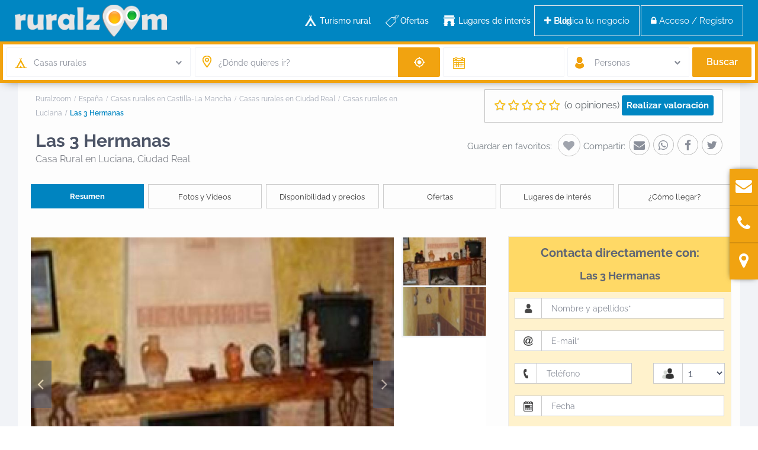

--- FILE ---
content_type: text/html; charset=UTF-8
request_url: https://www.ruralzoom.com/blog/estate_property/las-3-hermanas/
body_size: 37238
content:
<!DOCTYPE html><html lang="es"><head><link rel="stylesheet preload" href="https://www.ruralzoom.com/wp-content/themes/wprentals/css/fontawesome/css/font-awesome.min.css" as="style" crossorigin="anonymous"><link rel="preload" href="https://www.ruralzoom.com/wp-content/themes/wprentals/css/fontawesome/fonts/fontawesome-webfont.woff2?v=4.7.0" as="font" crossorigin="anonymous"><meta charset="UTF-8" /><meta name="viewport" content="width=device-width, initial-scale=1,user-scalable=no"><link rel="pingback" href="https://www.ruralzoom.com/xmlrpc.php" /><meta name="google-site-verification" content="Vw4FLrvugk1y-X5VOxWn97Wg4q2N_ntTDQkok7sGKEo" /><meta name="description" content="Información de Las 3 Hermanas , Casa Rural en Luciana (Ciudad Real) - La casa tiene 4 habitaciones (2 sencillas, 1 doble y 1 de matrimonio), 3 ba�..." />     <script type="litespeed/javascript" data-src="https://www.googletagmanager.com/gtag/js?id=AW-1031413381"></script> <script type="litespeed/javascript">window.dataLayer=window.dataLayer||[];function gtag(){dataLayer.push(arguments)}
gtag('js',new Date());gtag('config','AW-1031413381')</script> <link rel="manifest" href="/superpwa-manifest.json"><link rel="prefetch" href="/superpwa-manifest.json"><meta name="theme-color" content="#ffffff"><meta name="mobile-web-app-capable" content="yes"><meta name="apple-touch-fullscreen" content="yes"><meta name="apple-mobile-web-app-title" content="Ruralzoom"><meta name="application-name" content="Ruralzoom"><meta name="apple-mobile-web-app-capable" content="yes"><meta name="apple-mobile-web-app-status-bar-style" content="default"><link rel="apple-touch-icon" sizes="192x192" href="https://www.ruralzoom.com/wp-content/uploads/2022/12/pinrz-192x192-1.png"><link rel="apple-touch-icon" sizes="192x192" href="https://www.ruralzoom.com/wp-content/uploads/2022/12/pinrz-192x192-1.png"><link rel="apple-touch-icon" sizes="512x512" href="https://www.ruralzoom.com/wp-content/uploads/2022/12/pinrz-512x512-1.png"><link rel="apple-touch-icon" sizes="512x512" href="https://www.ruralzoom.com/wp-content/uploads/2022/12/pinrz-512x512-1.png"><link rel="apple-touch-startup-image" media="screen and (device-width: 320px) and (device-height: 568px) and (-webkit-device-pixel-ratio: 2) and (orientation: landscape)" href="https://www.ruralzoom.com/wp-content/plugins/spwawn/public/images/pwa-icons/icon_1136x640.png"/><link rel="apple-touch-startup-image" media="screen and (device-width: 320px) and (device-height: 568px) and (-webkit-device-pixel-ratio: 2) and (orientation: portrait)" href="https://www.ruralzoom.com/wp-content/plugins/spwawn/public/images/pwa-icons/icon_640x1136.png"/><link rel="apple-touch-startup-image" media="screen and (device-width: 414px) and (device-height: 896px) and (-webkit-device-pixel-ratio: 3) and (orientation: landscape)" href="https://www.ruralzoom.com/wp-content/plugins/spwawn/public/images/pwa-icons/icon_2688x1242.png"/><link rel="apple-touch-startup-image" media="screen and (device-width: 414px) and (device-height: 896px) and (-webkit-device-pixel-ratio: 2) and (orientation: landscape)" href="https://www.ruralzoom.com/wp-content/plugins/spwawn/public/images/pwa-icons/icon_1792x828.png"/><link rel="apple-touch-startup-image" media="screen and (device-width: 375px) and (device-height: 812px) and (-webkit-device-pixel-ratio: 3) and (orientation: portrait)" href="https://www.ruralzoom.com/wp-content/plugins/spwawn/public/images/pwa-icons/icon_1125x2436.png"/><link rel="apple-touch-startup-image" media="screen and (device-width: 414px) and (device-height: 896px) and (-webkit-device-pixel-ratio: 2) and (orientation: portrait)" href="https://www.ruralzoom.com/wp-content/plugins/spwawn/public/images/pwa-icons/icon_828x1792.png"/><link rel="apple-touch-startup-image" media="screen and (device-width: 375px) and (device-height: 812px) and (-webkit-device-pixel-ratio: 3) and (orientation: landscape)" href="https://www.ruralzoom.com/wp-content/plugins/spwawn/public/images/pwa-icons/icon_2436x1125.png"/><link rel="apple-touch-startup-image" media="screen and (device-width: 414px) and (device-height: 736px) and (-webkit-device-pixel-ratio: 3) and (orientation: portrait)" href="https://www.ruralzoom.com/wp-content/plugins/spwawn/public/images/pwa-icons/icon_1242x2208.png"/><link rel="apple-touch-startup-image" media="screen and (device-width: 414px) and (device-height: 736px) and (-webkit-device-pixel-ratio: 3) and (orientation: landscape)" href="https://www.ruralzoom.com/wp-content/plugins/spwawn/public/images/pwa-icons/icon_2208x1242.png"/><link rel="apple-touch-startup-image" media="screen and (device-width: 375px) and (device-height: 667px) and (-webkit-device-pixel-ratio: 2) and (orientation: landscape)" href="https://www.ruralzoom.com/wp-content/plugins/spwawn/public/images/pwa-icons/icon_1334x750.png"/><link rel="apple-touch-startup-image" media="screen and (device-width: 375px) and (device-height: 667px) and (-webkit-device-pixel-ratio: 2) and (orientation: portrait)" href="https://www.ruralzoom.com/wp-content/plugins/spwawn/public/images/pwa-icons/icon_750x1334.png"/><link rel="apple-touch-startup-image" media="screen and (device-width: 1024px) and (device-height: 1366px) and (-webkit-device-pixel-ratio: 2) and (orientation: landscape)" href="https://www.ruralzoom.com/wp-content/plugins/spwawn/public/images/pwa-icons/icon_2732x2048.png"/><link rel="apple-touch-startup-image" media="screen and (device-width: 1024px) and (device-height: 1366px) and (-webkit-device-pixel-ratio: 2) and (orientation: portrait)" href="https://www.ruralzoom.com/wp-content/plugins/spwawn/public/images/pwa-icons/icon_2048x2732.png"/><link rel="apple-touch-startup-image" media="screen and (device-width: 834px) and (device-height: 1194px) and (-webkit-device-pixel-ratio: 2) and (orientation: landscape)" href="https://www.ruralzoom.com/wp-content/plugins/spwawn/public/images/pwa-icons/icon_2388x1668.png"/><link rel="apple-touch-startup-image" media="screen and (device-width: 834px) and (device-height: 1194px) and (-webkit-device-pixel-ratio: 2) and (orientation: portrait)" href="https://www.ruralzoom.com/wp-content/plugins/spwawn/public/images/pwa-icons/icon_1668x2388.png"/><link rel="apple-touch-startup-image" media="screen and (device-width: 834px) and (device-height: 1112px) and (-webkit-device-pixel-ratio: 2) and (orientation: landscape)" href="https://www.ruralzoom.com/wp-content/plugins/spwawn/public/images/pwa-icons/icon_2224x1668.png"/><link rel="apple-touch-startup-image" media="screen and (device-width: 414px) and (device-height: 896px) and (-webkit-device-pixel-ratio: 3) and (orientation: portrait)" href="https://www.ruralzoom.com/wp-content/plugins/spwawn/public/images/pwa-icons/icon_1242x2688.png"/><link rel="apple-touch-startup-image" media="screen and (device-width: 834px) and (device-height: 1112px) and (-webkit-device-pixel-ratio: 2) and (orientation: portrait)" href="https://www.ruralzoom.com/wp-content/plugins/spwawn/public/images/pwa-icons/icon_1668x2224.png"/><link rel="apple-touch-startup-image" media="screen and (device-width: 768px) and (device-height: 1024px) and (-webkit-device-pixel-ratio: 2) and (orientation: portrait)" href="https://www.ruralzoom.com/wp-content/plugins/spwawn/public/images/pwa-icons/icon_1536x2048.png"/><link rel="apple-touch-startup-image" media="screen and (device-width: 768px) and (device-height: 1024px) and (-webkit-device-pixel-ratio: 2) and (orientation: landscape)" href="https://www.ruralzoom.com/wp-content/plugins/spwawn/public/images/pwa-icons/icon_2048x1536.png"/><link rel="apple-touch-startup-image" media="screen and (device-width: 390px) and (device-height: 844px) and (-webkit-device-pixel-ratio: 3) and (orientation: portrait)" href="https://www.ruralzoom.com/wp-content/plugins/spwawn/public/images/pwa-icons/icon_1170x2532.png"/><link rel="apple-touch-startup-image" media="screen and (device-width: 844px) and (device-height: 390px) and (-webkit-device-pixel-ratio: 3) and (orientation: landscape)" href="https://www.ruralzoom.com/wp-content/plugins/spwawn/public/images/pwa-icons/icon_2532x1170.png"/><link rel="apple-touch-startup-image" media="screen and (device-width: 926px) and (device-height: 428px) and (-webkit-device-pixel-ratio: 3) and (orientation: landscape)" href="https://www.ruralzoom.com/wp-content/plugins/spwawn/public/images/pwa-icons/icon_2778x1284.png"/><link rel="apple-touch-startup-image" media="screen and (device-width: 428px) and (device-height: 926px) and (-webkit-device-pixel-ratio: 3) and (orientation: portrait)" href="https://www.ruralzoom.com/wp-content/plugins/spwawn/public/images/pwa-icons/icon_2532x1170.png"/><link rel="apple-touch-startup-image" media="screen and (device-width: 852px) and (device-height: 393px) and (-webkit-device-pixel-ratio: 3) and (orientation: landscape)" href="https://www.ruralzoom.com/wp-content/plugins/spwawn/public/images/pwa-icons/icon_2556x1179.png"/><link rel="apple-touch-startup-image" media="screen and (device-width: 393px) and (device-height: 852px) and (-webkit-device-pixel-ratio: 3) and (orientation: portrait)" href="https://www.ruralzoom.com/wp-content/plugins/spwawn/public/images/pwa-icons/icon_1179x2556.png"/><link rel="apple-touch-startup-image" media="screen and (device-width: 932px) and (device-height: 430px) and (-webkit-device-pixel-ratio: 3) and (orientation: landscape)" href="https://www.ruralzoom.com/wp-content/plugins/spwawn/public/images/pwa-icons/icon_2796x1290.png"/><link rel="apple-touch-startup-image" media="screen and (device-width: 430px) and (device-height: 932px) and (-webkit-device-pixel-ratio: 3) and (orientation: portrait)" href="https://www.ruralzoom.com/wp-content/plugins/spwawn/public/images/pwa-icons/icon_1290x2796.png"/><title>Las 3 Hermanas  en Luciana - Ruralzoom</title><meta name='robots' content='max-image-preview:large' /><link rel='dns-prefetch' href='//maps.googleapis.com' /><link rel='dns-prefetch' href='//www.google.com' /><link rel='dns-prefetch' href='//fonts.googleapis.com' /><link rel="alternate" type="application/rss+xml" title="Ruralzoom &raquo; Feed" href="https://www.ruralzoom.com/feed/" /><link rel="alternate" type="application/rss+xml" title="Ruralzoom &raquo; Feed de los comentarios" href="https://www.ruralzoom.com/comments/feed/" /><link rel="alternate" type="application/rss+xml" title="Ruralzoom &raquo; Comentario Las 3 Hermanas del feed" href="https://www.ruralzoom.com/blog/estate_property/las-3-hermanas/feed/" /><style id="litespeed-ccss">ol,ul{box-sizing:border-box}:root{--wp--preset--font-size--normal:16px;--wp--preset--font-size--huge:42px}body{--wp--preset--color--black:#000;--wp--preset--color--cyan-bluish-gray:#abb8c3;--wp--preset--color--white:#fff;--wp--preset--color--pale-pink:#f78da7;--wp--preset--color--vivid-red:#cf2e2e;--wp--preset--color--luminous-vivid-orange:#ff6900;--wp--preset--color--luminous-vivid-amber:#fcb900;--wp--preset--color--light-green-cyan:#7bdcb5;--wp--preset--color--vivid-green-cyan:#00d084;--wp--preset--color--pale-cyan-blue:#8ed1fc;--wp--preset--color--vivid-cyan-blue:#0693e3;--wp--preset--color--vivid-purple:#9b51e0;--wp--preset--gradient--vivid-cyan-blue-to-vivid-purple:linear-gradient(135deg,rgba(6,147,227,1) 0%,#9b51e0 100%);--wp--preset--gradient--light-green-cyan-to-vivid-green-cyan:linear-gradient(135deg,#7adcb4 0%,#00d082 100%);--wp--preset--gradient--luminous-vivid-amber-to-luminous-vivid-orange:linear-gradient(135deg,rgba(252,185,0,1) 0%,rgba(255,105,0,1) 100%);--wp--preset--gradient--luminous-vivid-orange-to-vivid-red:linear-gradient(135deg,rgba(255,105,0,1) 0%,#cf2e2e 100%);--wp--preset--gradient--very-light-gray-to-cyan-bluish-gray:linear-gradient(135deg,#eee 0%,#a9b8c3 100%);--wp--preset--gradient--cool-to-warm-spectrum:linear-gradient(135deg,#4aeadc 0%,#9778d1 20%,#cf2aba 40%,#ee2c82 60%,#fb6962 80%,#fef84c 100%);--wp--preset--gradient--blush-light-purple:linear-gradient(135deg,#ffceec 0%,#9896f0 100%);--wp--preset--gradient--blush-bordeaux:linear-gradient(135deg,#fecda5 0%,#fe2d2d 50%,#6b003e 100%);--wp--preset--gradient--luminous-dusk:linear-gradient(135deg,#ffcb70 0%,#c751c0 50%,#4158d0 100%);--wp--preset--gradient--pale-ocean:linear-gradient(135deg,#fff5cb 0%,#b6e3d4 50%,#33a7b5 100%);--wp--preset--gradient--electric-grass:linear-gradient(135deg,#caf880 0%,#71ce7e 100%);--wp--preset--gradient--midnight:linear-gradient(135deg,#020381 0%,#2874fc 100%);--wp--preset--font-size--small:13px;--wp--preset--font-size--medium:20px;--wp--preset--font-size--large:36px;--wp--preset--font-size--x-large:42px;--wp--preset--spacing--20:.44rem;--wp--preset--spacing--30:.67rem;--wp--preset--spacing--40:1rem;--wp--preset--spacing--50:1.5rem;--wp--preset--spacing--60:2.25rem;--wp--preset--spacing--70:3.38rem;--wp--preset--spacing--80:5.06rem;--wp--preset--shadow--natural:6px 6px 9px rgba(0,0,0,.2);--wp--preset--shadow--deep:12px 12px 50px rgba(0,0,0,.4);--wp--preset--shadow--sharp:6px 6px 0px rgba(0,0,0,.2);--wp--preset--shadow--outlined:6px 6px 0px -3px rgba(255,255,255,1),6px 6px rgba(0,0,0,1);--wp--preset--shadow--crisp:6px 6px 0px rgba(0,0,0,1)}.es_msg{padding-top:5px;padding-bottom:5px;color:red}.es_textbox{padding-bottom:10px}.es_button{padding-top:10px;padding-bottom:5px}.es_textbox_class{width:200px}.es_lablebox{padding-bottom:3px}.es_spinner_image{display:none;float:right}html{font-family:sans-serif;-webkit-text-size-adjust:100%;-ms-text-size-adjust:100%}body{margin:0}nav,section{display:block}[hidden]{display:none}a{background-color:transparent}b{font-weight:700}h1{margin:.67em 0;font-size:2em}img{border:0}button,input,select,textarea{margin:0;font:inherit;color:inherit}button{overflow:visible}button,select{text-transform:none}button,input[type=submit]{-webkit-appearance:button}button::-moz-focus-inner,input::-moz-focus-inner{padding:0;border:0}input{line-height:normal}input[type=checkbox]{-webkit-box-sizing:border-box;-moz-box-sizing:border-box;box-sizing:border-box;padding:0}textarea{overflow:auto}*{-webkit-box-sizing:border-box;-moz-box-sizing:border-box;box-sizing:border-box}*:before,*:after{-webkit-box-sizing:border-box;-moz-box-sizing:border-box;box-sizing:border-box}html{font-size:10px}body{font-family:"Helvetica Neue",Helvetica,Arial,sans-serif;font-size:14px;line-height:1.42857143;color:#333;background-color:#fff}input,button,select,textarea{font-family:inherit;font-size:inherit;line-height:inherit}a{color:#337ab7;text-decoration:none}img{vertical-align:middle}.img-responsive,.carousel-inner>.item>a>img{display:block;max-width:100%;height:auto}.img-circle{border-radius:50%}h1,h2,h4{font-family:inherit;font-weight:500;line-height:1.1;color:inherit}h1,h2{margin-top:20px;margin-bottom:10px}h4{margin-top:10px;margin-bottom:10px}h1{font-size:36px}h2{font-size:30px}h4{font-size:18px}p{margin:0 0 10px}.text-left{text-align:left}.text-right{text-align:right}.text-center{text-align:center}ul,ol{margin-top:0;margin-bottom:10px}ul ul{margin-bottom:0}.container{padding-right:15px;padding-left:15px;margin-right:auto;margin-left:auto}@media (min-width:768px){.container{width:750px}}@media (min-width:992px){.container{width:970px}}@media (min-width:1200px){.container{width:1170px}}.row{margin-right:-15px;margin-left:-15px}.col-lg-1,.col-lg-2,.col-sm-3,.col-md-3,.col-lg-3,.col-md-4,.col-lg-4,.col-xs-5,.col-lg-5,.col-xs-6,.col-sm-6,.col-md-6,.col-xs-7,.col-lg-7,.col-xs-8,.col-md-8,.col-sm-9,.col-md-9,.col-xs-12,.col-sm-12,.col-md-12{position:relative;min-height:1px;padding-right:15px;padding-left:15px}.col-xs-5,.col-xs-6,.col-xs-7,.col-xs-8,.col-xs-12{float:left}.col-xs-12{width:100%}.col-xs-8{width:66.66666667%}.col-xs-7{width:58.33333333%}.col-xs-6{width:50%}.col-xs-5{width:41.66666667%}.col-xs-offset-2{margin-left:16.66666667%}@media (min-width:768px){.col-sm-3,.col-sm-6,.col-sm-9,.col-sm-12{float:left}.col-sm-12{width:100%}.col-sm-9{width:75%}.col-sm-6{width:50%}.col-sm-3{width:25%}}@media (min-width:992px){.col-md-3,.col-md-4,.col-md-6,.col-md-8,.col-md-9,.col-md-12{float:left}.col-md-12{width:100%}.col-md-9{width:75%}.col-md-8{width:66.66666667%}.col-md-6{width:50%}.col-md-4{width:33.33333333%}.col-md-3{width:25%}.col-md-offset-2{margin-left:16.66666667%}}@media (min-width:1200px){.col-lg-1,.col-lg-2,.col-lg-3,.col-lg-4,.col-lg-5,.col-lg-7{float:left}.col-lg-7{width:58.33333333%}.col-lg-5{width:41.66666667%}.col-lg-4{width:33.33333333%}.col-lg-3{width:25%}.col-lg-2{width:16.66666667%}.col-lg-1{width:8.33333333%}}label{display:inline-block;max-width:100%;margin-bottom:5px;font-weight:700}input[type=checkbox]{margin:4px 0 0;margin-top:1px ;line-height:normal}.form-control{display:block;width:100%;height:34px;padding:6px 12px;font-size:14px;line-height:1.42857143;color:#555;background-color:#fff;background-image:none;border:1px solid #ccc;border-radius:4px;-webkit-box-shadow:inset 0 1px 1px rgba(0,0,0,.075);box-shadow:inset 0 1px 1px rgba(0,0,0,.075)}.form-control::-moz-placeholder{color:#999;opacity:1}.form-control:-ms-input-placeholder{color:#999}.form-control::-webkit-input-placeholder{color:#999}textarea.form-control{height:auto}.fade{opacity:0}.caret{display:inline-block;width:0;height:0;margin-left:2px;vertical-align:middle;border-top:4px dashed;border-right:4px solid transparent;border-left:4px solid transparent}.dropdown{position:relative}.dropdown-menu{position:absolute;top:100%;left:0;z-index:1000;display:none;float:left;min-width:160px;padding:5px 0;margin:2px 0 0;font-size:14px;text-align:left;list-style:none;background-color:#fff;-webkit-background-clip:padding-box;background-clip:padding-box;border:1px solid #ccc;border:1px solid rgba(0,0,0,.15);border-radius:4px;-webkit-box-shadow:0 6px 12px rgba(0,0,0,.175);box-shadow:0 6px 12px rgba(0,0,0,.175)}.input-group{position:relative;display:table;border-collapse:separate}.input-group .form-control{position:relative;z-index:2;float:left;width:100%;margin-bottom:0}.input-group-lg>.form-control,.input-group-lg>.input-group-addon{height:46px;padding:10px 16px;font-size:18px;line-height:1.3333333;border-radius:6px}.input-group-addon,.input-group .form-control{display:table-cell}.input-group-addon{width:1%;white-space:nowrap;vertical-align:middle}.input-group-addon{padding:6px 12px;font-size:14px;font-weight:400;line-height:1;color:#555;text-align:center;background-color:#eee;border:1px solid #ccc;border-radius:4px}.input-group-addon:first-child{border-top-right-radius:0;border-bottom-right-radius:0}.input-group-addon:first-child{border-right:0}.input-group .form-control:last-child{border-top-left-radius:0;border-bottom-left-radius:0}.breadcrumb{padding:8px 15px;margin-bottom:20px;list-style:none;background-color:#f5f5f5;border-radius:4px}.breadcrumb>li{display:inline-block}.breadcrumb>li+li:before{padding:0 5px;color:#ccc;content:"/a0"}.breadcrumb>.active{color:#777}.panel-body{padding:15px}.close{float:right;font-size:21px;font-weight:700;line-height:1;color:#000;text-shadow:0 1px 0 #fff;filter:alpha(opacity=20);opacity:.2}button.close{-webkit-appearance:none;padding:0;background:0 0;border:0}.modal{position:fixed;top:0;right:0;bottom:0;left:0;z-index:1050;display:none;overflow:hidden;-webkit-overflow-scrolling:touch;outline:0}.modal.fade .modal-dialog{-webkit-transform:translate(0,-25%);-ms-transform:translate(0,-25%);-o-transform:translate(0,-25%);transform:translate(0,-25%)}.modal-dialog{position:relative;width:auto;margin:10px}.modal-content{position:relative;background-color:#fff;-webkit-background-clip:padding-box;background-clip:padding-box;border:1px solid #999;border:1px solid rgba(0,0,0,.2);border-radius:6px;outline:0;-webkit-box-shadow:0 3px 9px rgba(0,0,0,.5);box-shadow:0 3px 9px rgba(0,0,0,.5)}.modal-header{min-height:16.42857143px;padding:15px;border-bottom:1px solid #e5e5e5}.modal-header .close{margin-top:-2px}.modal-title{margin:0;line-height:1.42857143}.modal-body{position:relative;padding:15px}@media (min-width:768px){.modal-dialog{width:600px;margin:30px auto}.modal-content{-webkit-box-shadow:0 5px 15px rgba(0,0,0,.5);box-shadow:0 5px 15px rgba(0,0,0,.5)}.modal-sm{width:300px}}@media (min-width:992px){.modal-lg{width:900px}}.carousel{position:relative}.carousel-inner{position:relative;width:100%;overflow:hidden}.carousel-inner>.item{position:relative;display:none}.carousel-inner>.item>a>img{line-height:1}@media all and (transform-3d),(-webkit-transform-3d){.carousel-inner>.item{-webkit-backface-visibility:hidden;backface-visibility:hidden;-webkit-perspective:1000;perspective:1000}.carousel-inner>.item.active{left:0;-webkit-transform:translate3d(0,0,0);transform:translate3d(0,0,0)}}.carousel-inner>.active{display:block}.carousel-inner>.active{left:0}.carousel-control{position:absolute;top:0;bottom:0;left:0;width:15%;font-size:20px;color:#fff;text-align:center;text-shadow:0 1px 2px rgba(0,0,0,.6);filter:alpha(opacity=50);opacity:.5}.carousel-control.left{background-image:-webkit-linear-gradient(left,rgba(0,0,0,.5) 0%,rgba(0,0,0,.0001) 100%);background-image:-o-linear-gradient(left,rgba(0,0,0,.5) 0%,rgba(0,0,0,.0001) 100%);background-image:-webkit-gradient(linear,left top,right top,from(rgba(0,0,0,.5)),to(rgba(0,0,0,.0001)));background-image:linear-gradient(to right,rgba(0,0,0,.5) 0%,rgba(0,0,0,.0001) 100%);filter:progid:DXImageTransform.Microsoft.gradient(startColorstr='#80000000',endColorstr='#00000000',GradientType=1);background-repeat:repeat-x}.carousel-control.right{right:0;left:auto;background-image:-webkit-linear-gradient(left,rgba(0,0,0,.0001) 0%,rgba(0,0,0,.5) 100%);background-image:-o-linear-gradient(left,rgba(0,0,0,.0001) 0%,rgba(0,0,0,.5) 100%);background-image:-webkit-gradient(linear,left top,right top,from(rgba(0,0,0,.0001)),to(rgba(0,0,0,.5)));background-image:linear-gradient(to right,rgba(0,0,0,.0001) 0%,rgba(0,0,0,.5) 100%);filter:progid:DXImageTransform.Microsoft.gradient(startColorstr='#00000000',endColorstr='#80000000',GradientType=1);background-repeat:repeat-x}.carousel-indicators{position:absolute;bottom:10px;left:50%;z-index:15;width:60%;padding-left:0;margin-left:-30%;text-align:center;list-style:none}.carousel-indicators li{display:inline-block;width:10px;height:10px;margin:1px;text-indent:-999px;background-color:#000 ;background-color:rgba(0,0,0,0);border:1px solid #fff;border-radius:10px}.carousel-indicators .active{width:12px;height:12px;margin:0;background-color:#fff}@media screen and (min-width:768px){.carousel-indicators{bottom:20px}}.clearfix:before,.clearfix:after,.container:before,.container:after,.row:before,.row:after,.panel-body:before,.panel-body:after{display:table;content:" "}.clearfix:after,.container:after,.row:after,.panel-body:after{clear:both}@-ms-viewport{width:device-width}.visible-xs{display:none!important}@media (max-width:767px){.visible-xs{display:block!important}}@media (max-width:767px){.hidden-xs{display:none!important}}html,body,div,span,h2,h4,p,a,ol,ul,form,label{border:0;margin:0;outline:0;padding:0;vertical-align:baseline}:focus{outline:0}body{background:#fff;line-height:1}ul{list-style:none}a{color:#b881fc}a img{border:0}nav,section{display:block}html,body{height:100%;margin:0}body{color:#5d6475;background-color:#fff;font-family:'Raleway',sans-serif;font-size:15px;line-height:1.6em}p{margin:0 0 10px}.content-fixed-listing{width:1200px;margin:0 auto;padding:0;background-color:#fdfdfd}a{color:#5d6469}h1,h2,h4,h4 a{color:#4d5567;font-family:'Raleway',sans-serif;font-weight:700}h1{font-size:24px;line-height:1.3em;margin-bottom:15px}h2{font-size:20px;line-height:1.3em;margin-bottom:15px}h4{font-size:16px;line-height:1.3em;margin-bottom:15px}input[type=text],input[type=email],input[type=password]{-webkit-appearance:none}.schema_div_noshow{display:none}.entry-title{margin:0 15px 15px 0;width:100%;float:left;font-weight:700}.container{padding:0;width:1220px;position:relative}.main_wrapper{background-color:#f1f3f7;-webkit-box-shadow:0px 1px 4px 0px rgba(0,0,0,.2);-moz-box-shadow:0px 1px 4px 0px rgba(0,0,0,.2);box-shadow:0px 1px 4px 0px rgba(0,0,0,.2)}.content_wrapper{width:1170px;margin:0 auto;background-color:#f1f3f7;position:relative;padding:0 0 30px}.content_wrapper.listing_wrapper{width:100%;padding:0;float:left}.wide{width:100%;background-color:#f1f3f7}.widget-area-sidebar{font-size:14px}.caret{border:none}.caret:after{content:"\f078";position:absolute;right:-10px;font-family:FontAwesome;top:9px;width:20px;height:20px;background-repeat:no-repeat;font-size:11px;color:#8a8f9a}label{margin-bottom:5px;color:#8a8f9a;font-size:13px;font-weight:400;font-weight:500}input[type=checkbox]{position:relative;outline:0px!important;-webkit-appearance:none;-moz-appearance:none;height:15PX;width:15px;margin-bottom:0;margin-right:5px;vertical-align:top;border:1px solid #c4c4c4;border-radius:1px;background-color:#fff;color:#565a5c;box-sizing:border-box;padding:0}input[type=checkbox]:checked:before{outline:0px!important;-webkit-appearance:none;-moz-appearance:none;content:"13";content:"\f00c";position:absolute;font-size:24px;left:0;top:-2px;text-align:center;width:15px;color:#b881fc;display:inline-block;font:normal normal normal 14px/1 FontAwesome;font-size:inherit;text-rendering:auto;-webkit-font-smoothing:antialiased;font-size:16px}::-webkit-input-placeholder{color:#8A8F9A!important}:-moz-placeholder{color:#8A8F9A!important;opacity:1}::-moz-placeholder{color:#8A8F9A!important;opacity:1}:-ms-input-placeholder{color:#3e4453!important}.widget-area-sidebar input[type=text],.widget-area-sidebar textarea{font-size:14px}.header_wrapper.header_type1.header_align_left #access{margin:0 0 0 230px;text-align:left;padding-top:0;height:100%}#access ul{font-size:14px;list-style:none;margin:0 0 0 -.8125em;padding-left:0;z-index:99999;text-align:right;display:inline;padding:12px 0}#access>.menu{display:inline;height:100%}#access li{display:inline-block;text-align:left;position:relative;height:100%}#access a{display:block;text-decoration:none;padding:23px 20px;color:#4d5567;font-weight:500;font-size:14px}.menu li a{padding-bottom:38px}.sub-menu ul:before{content:'';display:none}#access ul ul{float:left;margin:0;position:absolute;left:-3px;visibility:hidden;opacity:0;top:77px;margin-left:3px;width:240px;padding:12px 0;background-color:#f1f3f7;-webkit-box-shadow:0px 1px 4px 0px rgba(0,0,0,.2);-moz-box-shadow:0px 1px 4px 0px rgba(0,0,0,.2);box-shadow:0px 1px 4px 0px rgba(0,0,0,.2);line-height:24px}#access ul ul:after{bottom:100%;left:67px;content:" ";height:0;width:0;position:absolute;border-width:13px;margin-left:-30px;border-left:13px solid transparent;border-right:13px solid transparent;border-bottom:13px solid #f1f3f7}#access ul ul ul:after{content:"";display:none}#access ul ul li{width:100%}#access ul ul a{color:#8a8f9a;font-weight:400;padding:7px 25px;font-size:14px}#access ul ul li:last-child>a{border-bottom:none}#access ul ul ul{left:98%;top:0;margin-left:0;z-index:-1}.sub-menu .menu-item-has-children>a:after{content:"\f105";font-family:FontAwesome;float:right}#all_wrapper{webkit-overflow-scrolling:auto}.mobile_header{background-color:#282d33;height:70px;width:100%;position:absolute;top:0;display:none;z-index:9999}.mobile_header i{color:#fff;font-size:17px;margin:26px 23px}.mobile-logo img{margin:0 auto;max-height:60px;width:auto;max-width:200px;top:50%;position:absolute;-webkit-transform:translate(0,-50%);-ms-transform:translate(0,-50%);transform:translate(0,-50%);ms-transform:translate(0,-50%);transform:translate(0,-50%);left:0;right:0}.mobile-trigger-user,.mobile-trigger{font-size:14px;color:#fff;width:70px;height:70px;display:inline;position:absolute}.mobile-trigger-user{right:0;top:0}.mobilewrapper{min-height:100%;position:fixed;display:none;overflow-x:hidden!important;width:100%;height:100%;min-height:100%;max-height:100%;top:0;-webkit-transform:translate(-265px,0px);-moz-transform:translate(-265px,0px);-ms-transform:translate(-265px,0px);-o-transform:translate(-265px,0px)}.mobilewrapper-user{display:none;min-height:100%;position:absolute;position:fixed;overflow-x:hidden!important;width:100%;height:100%;min-height:100%;max-height:100%;top:0;-webkit-transform:translate(265px,0px);-moz-transform:translate(265px,0px);-ms-transform:translate(265px,0px);-o-transform:translate(265px,0px)}.snap-drawers{position:absolute;top:0;right:0;bottom:0;left:0;width:auto;height:auto}.snap-drawer-left{right:auto!important}.snap-drawer{position:absolute;top:0;right:0;bottom:0;left:auto;width:265px;border:1px solid #3e4453;height:auto;overflow:auto;-webkit-overflow-scrolling:touch;background-color:#282d33}.user_mobile_menu_list,.mobilex-menu{margin-bottom:0;margin-left:0!important;background-color:#282d33;margin-top:40px}.user_mobile_menu_list li,.mobilex-menu li{font-weight:400;list-style:none;font-size:13px;margin-bottom:0;border-bottom:1px solid #555}.user_mobile_menu_list li a,.mobilex-menu li a{color:#fff;padding:15px 20px 15px 30px;display:inline-block;line-height:20px;width:100%;position:relative}.mobilex-menu .menu-item-has-children>a:after{content:"\f107";position:absolute;right:15px;font-family:FontAwesome}.mobilemenu-close-user,.mobilemenu-close{position:absolute;top:0;right:0;width:30px;height:30px;padding:7px;color:#fff}.mobilex-menu .sub-menu{margin-left:0}.mobilex-menu .sub-menu ul{padding-left:0}.mobilex-menu .sub-menu ul li{padding-left:20px}.mobilex-menu .sub-menu a{padding-left:45px;line-height:20px}.mobilex-menu .sub-menu .sub-menu a{padding-left:45px;line-height:20px}.mobilex-menu .sub-menu ul{border-top:none!important}.mobilex-menu .sub-menu{display:none}.modal-content{box-shadow:none;border:none;border-radius:3px}.modal-body{position:relative;padding:0}#contact_owner_modal .modal-body{padding:40px}.modal-header{position:relative;background:#8891a4;text-align:center;padding:0;border-radius:3px 3px 0 0;box-shadow:none;border:none}.modal-title{color:#cbcdd0}h2.modal-title_big{margin-top:30px;font-size:28px!important;color:#fff;font-weight:600;margin-bottom:0;display:inline-block;width:100%}h4.modal-title{margin-top:9px;font-size:16px!important;color:#dde2ec;font-weight:500;display:inline-block;margin-bottom:30px}.modal-header .close{margin-top:-6px}button.close{position:absolute;color:#cbcdd0;opacity:1;top:9px;right:9px;text-shadow:none;font-weight:400}#submit_mess_front{margin-bottom:0!important}.master_header{background-color:#fff;z-index:130;z-index:1003;position:relative;border-style:solid}.header_wrapper{width:100%;margin:0 auto;-webkit-transform-style:preserve-3d;-webkit-backface-visibility:hidden}.header_wrapper_inside{width:1220px;margin:0 auto;position:relative;height:100%}.header_wrapper.header_type1.header_align_left .logo{padding-left:25px;display:inline-block;margin-top:0;float:left;margin-right:75px;height:100%}.logo img{max-width:300px;max-height:70px}.logo img{top:50%;position:absolute;-webkit-transform:translate(0,-50%);-ms-transform:translate(0,-50%);transform:translate(0,-50%);ms-transform:translate(0,-50%);max-height:54px}.header_wide_yes .header_wrapper_inside{width:100%}.dropdown-menu::-webkit-scrollbar{width:39px;margin:0 5px}.dropdown-menu::-webkit-scrollbar-track{-webkit-box-shadow:none;background-color:#fff;border-radius:10px}.dropdown-menu::-webkit-scrollbar-thumb{border-radius:10px;-webkit-box-shadow:none;background-color:#c8ceda;border-left:17px solid #fff;border-right:17px solid #fff;border-top:10px solid #fff;border-bottom:10px solid #fff;height:90px}.form-control{display:block;line-height:1.6em;vertical-align:middle;background-color:#f1f3f7;background-image:none;font-size:14px;font-weight:400;width:100%;height:50px;border:1px solid #f1f3f7;-webkit-border-radius:2px;-moz-border-radius:2px;border-radius:2px;padding:2px 13px 0;margin:0 0 20px;color:#4d5567;outline:0;-webkit-box-shadow:none;-moz-box-shadow:none;box-shadow:none;-webkit-box-sizing:border-box;-moz-box-sizing:border-box;-ms-box-sizing:border-box;box-sizing:border-box}.dropdown.form-control{padding:2px 15px 0}textarea.form-control{height:auto;padding:13px 13px 0}.dropdown-menu{font-size:13px;min-width:160px}#adv-search-1 .form-control{background-color:#fff;color:#8a8f9a;margin-bottom:0}.breadcrumb_container{min-height:54px}.breadcrumb{color:#a1a7b4;background:0 0;margin-top:15px;padding:0;margin-bottom:15px;font-size:12px;margin-left:0}.breadcrumb>li+li:before{font-family:FontAwesome;padding:0 5px;color:#a1a7b4;content:"/"}.breadcrumb .active{color:#a1a7b4;font-weight:600}.breadcrumb a{color:#a1a7b4}.breadcrumb>li{display:inline;word-break:break-all}.header_wrapper.header_type1.header_align_left .user_menu{display:inline-block;float:right;margin-right:25px;margin-top:23px;color:#8a8f9a;padding:0;position:absolute;right:0;top:auto;bottom:22px}.header_wrapper.header_type1 .user_menu,.header_wrapper.header_type1.header_align_left .user_menu{margin-top:-12px;top:50%}#submit_mess_front{margin-bottom:20px;width:100%;color:#fff;font-size:16px;line-height:18px;font-weight:600;background-color:#b881fc}.filter_menu_trigger{margin-top:3px;padding:9px 0;font-weight:400;font-size:14px;position:relative}.filter_menu{background-color:#fff;color:#8a8f9a;border:none;margin-top:1px!important;overflow-y:auto;border-radius:0;padding-top:0;width:100%;max-height:195px;box-shadow:0px 1px 4px 0px rgba(0,0,0,.2)}.filter_menu li{height:auto;padding:7px 0 8px 15px;font-size:14px;font-weight:400}.caret_filter{float:right;margin-top:9px}.price_unit{float:left;padding:0;display:inline;color:#8a8f9a;font-size:20px;opacity:1;font-family:"open-sans";font-family:'Open Sans',sans-serif;font-weight:700}.property_unit_v2 .price_unit{color:#b881fc;font-size:20px}.price_unit:empty{display:none}.icon-fav{margin-top:14px;float:left;color:#4d5567;font-size:24px!important;opacity:.8;text-shadow:0px 0px 1px #fff}.single-content{padding:0;margin-bottom:15px;line-height:1.6em;float:left;width:100%}.listing_type_1 .single-content{margin-bottom:0}.carousel-indicators{bottom:-15px}.post-carusel{margin-bottom:15px;overflow:hidden}.carousel-control{width:35px;height:80px;top:50%;margin-top:-40px}.img_listings_overlay{position:absolute;top:0;right:0;z-index:9;width:100%;height:100%;background-color:#4d5567;opacity:0}.img_listings_overlay_last{background-color:#4d5567;opacity:.4}#carousel-listing .img_listings_overlay_last{background-color:#4d5567;opacity:.4}.active .img_listings_overlay_last{opacity:0!important}.entry-prop{position:absolute;bottom:25px;left:50%;color:#fff;text-shadow:1px 1px 2px rgba(0,0,0,.8);width:1170px;margin-left:-585px;z-index:10;font-weight:700;font-size:34px}.listing_main_image_location{position:absolute;bottom:15px;left:50%;color:#fff;text-shadow:1px 1px 2px rgba(0,0,0,.8);width:1170px;margin-left:-585px;z-index:10;font-size:16px}#carousel-listing{background-color:#323a45;width:100%;position:relative;max-width:770px;margin-top:15px}.carousel-inner>.item>a>img{margin:0 auto}.carousel-control{opacity:.6;text-shadow:none}.carousel-control .fa{margin-top:24px;font-size:30px;text-shadow:none}.carousel-control.right,.carousel-control.left{background:0 0;background-image:none;background:#4d5567}.carousel-control.left{left:0}.carousel-control.right{right:0}.carousel-control.left i{margin-left:-3px}.carousel-control.right i{margin-right:-3px}.carousel-indicators{display:none}.panel-wrapper{width:100%;float:left;margin-bottom:20px;position:relative;border-bottom:1px solid #e7e9ef;margin-top:18px}.imagebody_wrapper{border-bottom:none;padding-bottom:0;margin-bottom:10px}.panel-body{padding:0;margin-bottom:0;width:100%;float:left;position:relative}.imagebody{width:100%}#view_more_desc{color:#b881fc;width:100%;float:left;margin-bottom:25px;font-size:14px;font-weight:600;margin-top:7px;display:none}.property_ratings{margin-top:28px}.property_ratings i{color:#b881fc;font-size:16px;margin-right:3px}.isnotfavorite{padding:0 5px}.prop_social{position:relative;display:inline-block;color:#747c83;width:100%;text-align:center}.prop_social i{font-size:19px}.prop_social a{color:#8a8f9a;text-decoration:none;padding:7px 0 0;margin-left:2px;width:35px;height:35px;border:1px solid #8a8f9a;border-radius:50%;display:inline-block}.has_calendar{position:relative}.calendar_icon input{padding-left:45px}.calendar_icon:after{content:" ";background-image:url('/wp-content/themes/wprentals/css/css-images/calendar_icon.png');position:absolute;top:16px;left:20px;width:20px;height:23px;background-repeat:no-repeat}#contact_owner_modal .calendar_icon:after{left:15px}#adv_categ,#guest_no{position:relative;padding-left:30px}#guest_no:after{content:" ";background-image:url('/wp-content/themes/wprentals/css/css-images/icon_guest.png');position:absolute;top:10px;left:-3px;width:20px;height:20px;background-repeat:no-repeat}.map_icon{position:relative}.map_icon:after{content:" ";background-image:url('/wp-content/themes/wprentals/css/css-images/icon_pin.png');position:absolute;top:14px;left:16px;width:20px;height:20px;background-repeat:no-repeat}.modal-body #booking_guest_no{width:100%;padding:0 10px 1px}.listing_type_1 .entry-prop{position:relative;bottom:auto;left:auto;color:#4d5567;text-shadow:none;width:600px;margin-left:0;z-index:10;font-weight:700;font-size:34px;margin-bottom:0;margin-right:0}.listing_type_1 .property_ratings{float:right;margin-top:11px}.listing_type_1 .property-rating{display:inline-block;float:left}.listing_type_1 .rating_no{font-size:16px;color:#81848b;font-weight:300;float:left;margin-top:0;margin-left:5px}.listing_type_1 .listing_main_image_location{position:relative;bottom:auto;left:auto;color:#81848b;text-shadow:none;width:100%;margin-left:auto;z-index:10;font-size:16px;float:left;padding:0}.listing_type_1 .listingsidebar2{margin-top:82px}.listing_type_1 .imagebody_wrapper{margin-bottom:0;margin-top:0}.carouselvertical .carousel-inner{max-width:627px;height:auto}#carousel-indicators-vertical{width:143px;right:0;position:absolute;top:0;bottom:auto;list-style:none;background:#f1f3f7;padding-left:3px}#carousel-indicators-vertical li{margin-bottom:3px;position:relative}#carousel-indicators-vertical .active img{opacity:1}#carousel-indicators-vertical li img{opacity:1;margin:0}.carousel-control.right.vertical{right:0;margin-top:-40px;top:50%}.carousel-control.left.vertical{left:0;margin-top:-40px;top:50%}.carouselvertical{height:auto}#adv-search-1 .col-md-4{padding-right:2.5px;padding-left:2.5px}#advanced_submit_2,.es_subscription_form_submit{margin-top:0;padding:13px 15px;color:#fff;background-color:#4d5567;font-size:16px;font-weight:600;width:100%;margin-bottom:0;border-radius:2px}#categ_list,#check_in_list,#check_out_list{display:inline-block;width:100%}.backtop{font-size:25px;-webkit-border-radius:4px;-moz-border-radius:4px;border-radius:50%;background-color:#1a1a1a;padding:10px 3px 0 12px;width:50px;height:50px;position:fixed;bottom:10px;right:-60px;z-index:100;opacity:0;opacity:.7;z-index:102;-webkit-transform:translateZ(0);transform:translateZ(0)}.subfooter_menu{float:right;margin-top:13px;text-align:right}.social_share_wrapper{position:fixed;top:190px;right:0;height:200px;width:40px;z-index:1004}.social_share{width:40px;height:40px;color:#fff;float:left;padding:10px 13px}.social_share i{font-size:18px}.share_facebook_side{background-color:#4a66a0;padding:10px 15px}.share_twiter_side{background-color:#55acee}.share_linkedin_side{background-color:#0177b5}.share_pinterest_side{background-color:#cb2027}#booking_form_request_mess_modal{color:#fff;font-size:13px;line-height:22px;width:100%;background-color:#45cd72;margin-bottom:15px;padding:5px 10px}#booking_form_request_mess_modal:empty{display:none}#contact_owner_modal .form-control{background:#fff;color:#8a8f9a}#submit_mess_front{min-width:185px;width:100%;padding:18px 30px}img.wp-post-image{height:auto;max-width:100%}.single-content img{max-width:100%;height:auto}ul{list-style-type:square;margin:0 0 26px 26px}ol{margin:0 0 26px 26px}.vc_button.wpestate_vc_button{border-radius:2px;text-shadow:none;width:auto;display:inline-block;margin-bottom:10px}.vc_button.wpb_btn-info{background-color:#b881fc;border:none;color:#fff}.vc_button.wpestate_vc_button.wpb_regularsize{width:auto;padding:16px 30px;font-size:14px}.vc_button.wpestate_vc_button.wpb_btn-small{padding:13px 30px;font-size:14px;width:auto}.website-wrapper{overflow:hidden;width:100%}#booking_guest_no{border-radius:0;background-color:#fff!important;font-size:14px}#booking_guest_no option{padding:10px}.lazy-hidden{background:#eee url('/wp-content/themes/wprentals/img/loading.gif') no-repeat 50% 50%}#instant_booking_modal{display:none}#instant_booking_modal .modal-dialog{width:535px}.show_all_pictures{text-align:center;font-size:15px;line-height:80px;height:80px;background-color:rgba(0,0,0,1)!important;color:#fff}@media only screen and (max-width:1450px){.social_share_wrapper{top:110px}}@media only screen and (max-width:1350px){.social_share_wrapper{top:90px}}@media only screen and (max-width:1240px){.social_share_wrapper{top:90px}.container,.content-fixed-listing{width:100%}.content_wrapper{width:100%;padding-left:25px;padding-right:25px;float:left}}@media only screen and (max-width:1240px) and (min-width:991px){.carouselvertical .carousel-inner{max-width:627px;max-height:338px;width:auto;margin-right:144px}.carouselvertical{height:auto!important}}@media only screen and (max-width:1220px){.listing-content{padding:0 10px}.header_wrapper_inside{width:100%}.entry-prop,.listing_main_image_location{width:100%;margin-left:0;left:0;padding:0 20px}.listing_type_1 .entry-prop{padding:0}}@media only screen and (max-width:1180px){.listing_type_1 .listingsidebar2{margin-top:70px}.mobile_header{display:block;float:left;width:100%;position:Relative}.header_wrapper,#access{display:none}.social_share_wrapper{display:none}}@media only screen and (max-width:1024px){.close{font-size:30px}}@media only screen and (max-width:992px) and (min-width:650px){.col-md-4{width:50%;float:left}}@media only screen and (max-width:991px){.listing_type_1 .listingsidebar2{margin-top:0}.prop_social{padding-bottom:10px}.col-md-4,.col-md-3,.col-md-12{float:left;width:100%}.text-right{text-align:left}.img_listings_overlay{max-width:100%;width:100%}.container{width:100%}.content_wrapper{width:100%}.subfooter_menu{float:left;margin-right:0;margin-top:0;text-align:left;margin-left:0;margin-bottom:10px;width:100%}}@media only screen and (max-width:930px){.entry-prop{bottom:70px}.listing_main_image_location{bottom:55px}}@media only screen and (max-width:840px){.carouselvertical .carousel-inner{max-width:100%;max-height:100%;padding-right:142px;float:left}.carousel-control.right.vertical{right:150px;margin-top:-25px;top:50%}.carouselvertical{height:auto!important}}@media only screen and (max-width:768px){.listing_type_1 .entry-prop{width:100%}.panel-body{width:100%}}@media only screen and (max-width:667px){.prop_social{width:100%}}@media only screen and (max-width:650px){.col-md-4,.col-md-8{width:100%;float:none}}@media only screen and (max-width:568px){.carouselvertical .carousel-inner{max-width:100%;max-height:338px;padding-right:0;float:left}.carousel-control.right.vertical{right:0;margin-top:-40px;top:50%}.carouselvertical{height:auto!important}#carousel-indicators-vertical{display:none}#carousel-listing{background-color:transparent}}@media only screen and (max-width:480px){.entry-prop{bottom:75px;font-size:25px}.modal{padding-right:0!important}#instant_booking_modal .modal-dialog,.modal-dialog{width:350px;left:0;margin:0 auto}.modal-body #booking_guest_no,.modal-body #booking_from_date,.modal-body #booking_to_date{width:100%}}@media only screen and (max-width:360px){#instant_booking_modal .modal-dialog,.modal-dialog{width:300px}}@media only screen and (max-height:900px){#booking_mes_mess{height:90px}}label{margin:0;padding:0}i.fa-star-o{color:#ffbf00!important;padding:1px;margin:1px}.listing_type_1 .entry-prop{font-size:30px!important;width:100%!important}.panel-body .carouselvertical .carousel-inner{max-width:613px!important}.tab_bsn_container{margin-top:20px}.listing_type_1 .listingsidebar2{margin-top:40px!important}a#button_link{background-color:#0086c2!important;padding:8px;color:#fff;font-weight:700;border-radius:3px;margin:0 auto;text-align:center}.single-estate_property .property_ratings i{color:#ffbf00!important}.breadcrumb a,.breadcrumb li{word-break:break-word}.remove-input{position:absolute;font-size:17px!important;color:#cfcfcf;right:21%;top:16px}.autocomplete-input{padding-left:39px!important;width:84%;float:left}.seo-links{clear:both;width:100%;display:block;float:left;height:38px;margin-top:20px}@media (min-width:991px){.bg-newsletter{width:600px;height:400px}}@media (max-width:991px){.bg-newsletter{width:100%!important;height:600px!important}.pop_desc{width:100%!important;top:0!important;left:0!important}.input-np{margin-bottom:15px}.popfooter .modal-dialog{top:5%!important}}.sidebar_np .es_lablebox,.sidebar_np .es_textbox,.sidebar_np .es_lablebox,.sidebar_np .es_textbox,.sidebar_np .es_button{display:none}.sidebar_np .es_msg{padding:0}.popfooter .input-group-lg>.form-control{font-size:13px}.popfooter .carousel-indicators{text-align:right!important;width:auto!important;right:15px!important;margin-bottom:22px!important;margin-left:auto!important}#send_subscription{background-color:#f1a310!important;margin-top:15px}.popfooter .modal-dialog{position:relative;width:auto;margin:10px;left:auto;top:20%}@media (min-width:768px){.popfooter .modal-dialog{width:600px;margin:30px auto}}.popfooter .close{padding:0!important;line-height:.5em}a.m_close{position:absolute;right:0;color:#333;background-color:#fff;z-index:999;opacity:1;width:25px;height:25px;text-align:center;top:0}a.no_mostrar{position:absolute;bottom:5px;color:#fff;text-decoration:underline;font-size:12px;line-height:normal;left:10px;z-index:9}a.no_mostrar_regs{position:absolute;top:380px;color:#fff;text-decoration:underline;font-size:12px;line-height:normal;left:10px;z-index:9}.hoja_informativa{display:inline-block;position:absolute;z-index:9;bottom:15%;width:100%}#newsletter_slide .pop_desc{z-index:9;width:50%;background-color:rgba(0,0,0,.65);color:#fff;line-height:normal;padding:15px;position:absolute;top:15px;left:15px}span.icon-fav.icon-fav-off.icon_fav_business{border:1px solid #bcbcbc!important}.favourite_business span.icon-fav.icon-fav-off.icon_fav_business .fa-heart:before{color:#8a8f9a!important}.icon_fav_business{border:1px solid #0086c2!important;border-radius:27px!important;padding:6px 9px 6px 8px!important;margin-top:-1px!important;margin-right:5px!important}.favourite_business .fa-heart:before{color:#0085c2!important;font-size:19px!important}.estate_property-template-default .prop_social a{border:1px solid #bcbcbc!important;color:#8a8f9a!important}.busines_tabs_container{padding-left:7px!important;padding-right:0!important;margin-bottom:7px!important}ul.tabs_bsn{margin:0;padding:0;list-style:none;height:41px;width:100%}ul.tabs_bsn li{float:left;margin:0;padding:0;height:41px;line-height:41px;border:1px solid #cdcdcd;overflow:hidden;position:relative;width:100%;text-align:center}ul.tabs_bsn li a{text-decoration:none;color:#333;display:block;font-size:13px;outline:none;height:41px;line-height:41px;width:100%}ul.tabs_bsn li.active a{color:#fff!important}ul.tabs_bsn li.active{background-color:#0084c0!important;border:1px solid #000!important;font-weight:700;color:#fff!important}.tab_bsn_container{overflow:hidden;clear:both}.tab_bsn_content{padding:7px;font-size:1.2em}.categ_dropdown{max-height:inherit!important}ol.carousel-indicators.slide_indicator li{width:17px!important;height:17px!important;background-color:#dbdbdb!important;margin:0 3px!important}.carousel-indicators li{border:none!important}.carousel-indicators.slide_indicator .active{background-color:#0086c2!important}.carousel-indicators{display:block!important}.carousel-indicators{margin-bottom:0!important}ol.carousel-indicators.slide_indicator li{width:20px;height:20px;background-color:#9e9e9e;margin:0}.breadcrumb_container{padding-left:0;padding-right:0}@media (max-width:991px){.advanced_submit_button_desktop{display:none}}#carousel-listing{background-color:#fff!important}.master_blue_header{background-color:#0086c2!important}.master_blue_header #access ul.menu>li>a{color:#fff!important}.close{color:#000;float:right;font-size:45px;font-weight:700;padding-top:3px!important;padding-right:6px!important}#current_location{background:url(/wp-content/themes/wprentals-child/css/css-images/current_location_hover.png) no-repeat;background-color:#f1a310;margin-left:-9px;float:right;display:block;width:17%;border-top-right-radius:3px;border-bottom-right-radius:3px;height:50px;background-position-x:center;background-position-y:center}.mobile_header{background-color:#fff!important}.mobile_header i{color:#0086c2!important}.mobile-trigger-user{color:#0086c2!important}.single-estate_property .mobile_header{background-color:#0086c2!important}.single-estate_property .mobile_header i{color:#fff!important}.single-estate_property .mobile-trigger-user{color:#fff!important}#wp-submit-register-traveller,.es_subscription_form_submit{float:right;background-color:#f1a310!important}#advanced_submit_2,#wp-submit-register-traveller,.es_subscription_form_submit{background-color:#f1a310!important}#create_new_lead_unregister_user{background-color:#f1a310!important}.type_icon:after{content:" ";background-image:url(/wp-content/themes/wprentals-child/css/css-images/type_icon.png)}@media (max-width:990px){#adv_categ{padding-left:45px!important}}.type_icon:after{content:" ";background-image:url(/wp-content/themes/wprentals-child/css/css-images/type_icon.png);position:absolute;top:16px;left:13px;width:20px;height:23px;background-repeat:no-repeat}.calendar_icon:after{content:" ";background-image:url('/wp-content/themes/wprentals-child/css/css-images/calendar_icon.png')}#guest_no:after,#guest_no:after,#guest_no:after{background-image:url('/wp-content/themes/wprentals-child/css/css-images/icon_guest3.png')}.map_icon:after{background-image:url('/wp-content/themes/wprentals-child/css/css-images/icon_pin.png')}.header_wrapper.header_type1.header_align_left #access{margin:0 0 0 360px!important}#menu-primary-menu-1{margin-left:150px!important}#access ul ul a{color:#95979b!important}.single-content{margin-bottom:0!important}.siderbarcontactbck .input-group.input-group-lg{width:100%;padding:10px}span.input-group-addon{width:35px;padding:4px 6px!important}.siderbarcontactbck span.input-group-addon{background:#fff!important;border-radius:0!important;border:1px solid #ccc;height:35px!important;border-right:0!important}.siderbarcontactbck .input-group-lg input{font-size:14px!important}.siderbarcontactbck input.form-control{background:#fff!important;border:1px solid #ccc!important;border-radius:0!important;height:45px!important;margin:0!important}.siderbarcontactbck select.form-control{border-radius:0!important;background:#fff;height:35px!important;border:1px solid #ccc;padding:5px;margin-bottom:0!important}.siderbarcontactbck textarea.form-control{background:#fff;border:1px solid #ccc;border-radius:0!important}.siderbarcontactbck .input-group-lg textarea{font-size:14px!important;margin-top:0;margin-bottom:0!important}.siderbarcontactbck select.form-control{border-radius:0!important;background:#fff;height:45px!important;border:1px solid #ccc;padding:5px;margin-bottom:0!important}.vc_tta-panel .vc_tta-panel-body{background-color:#fff!important}.carousel-inner .item{perspective:none!important;width:100%}.master_blue_header #menu-primary-menu-1>li:nth-child(1){background:url(/wp-content/themes/wprentals-child/css/css-images/mrz-light-_0005_all.png) left no-repeat;background-repeat:no-repeat;background-position:left;padding-left:5px;margin-left:5px}#menu-primary-menu-1>li:nth-child(1){background:url(/wp-content/themes/wprentals-child/css/css-images/mrz-_0005_all.png) left no-repeat;background-repeat:no-repeat;background-position:left;padding-left:5px;margin-left:5px}.master_blue_header #menu-primary-menu-1>li:nth-child(2){background:url(/wp-content/themes/wprentals-child/css/css-images/mrz-light-_0001_sales.png) left no-repeat;background-repeat:no-repeat;background-position:left;padding-left:5px;margin-left:5px}#menu-primary-menu-1>li:nth-child(2){background:url(/wp-content/themes/wprentals-child/css/css-images/mrz-_0001_sales.png) left no-repeat;background-repeat:no-repeat;background-position:left;padding-left:5px;margin-left:5px}.master_blue_header #menu-primary-menu-1>li:nth-child(3){background:url(/wp-content/themes/wprentals-child/css/css-images/mrz-light-_0000_places.png) left no-repeat;background-repeat:no-repeat;background-position:left;padding-left:5px;margin-left:5px}#menu-primary-menu-1>li:nth-child(3){background:url(/wp-content/themes/wprentals-child/css/css-images/mrz-_0000_places.png) left no-repeat;background-repeat:no-repeat;background-position:left;padding-left:5px;margin-left:5px}#menu-primary-menu-1>li>ul>li:nth-child(1){background:url(/wp-content/themes/wprentals-child/css/css-images/mrz-_0004_acommodations.png) left no-repeat;background-repeat:no-repeat;background-position:left;padding-left:5px;margin-left:5px}#menu-primary-menu-1>li>ul>li:nth-child(2){background:url(/wp-content/themes/wprentals-child/css/css-images/mrz-_0003_activities.png) left no-repeat;background-repeat:no-repeat;background-position:left;padding-left:5px;margin-left:5px}#menu-primary-menu-1>li>ul>li:nth-child(3){background:url(/wp-content/themes/wprentals-child/css/css-images/mrz-_0002_restaurants.png) left no-repeat;background-repeat:no-repeat;background-position:left;padding-left:5px;margin-left:5px}.master_blue_header #menu-primary-menu-1>li>ul>li:nth-child(1){background:url(/wp-content/themes/wprentals-child/css/css-images/mrz-light-_0004_acommodations.png) left no-repeat;background-repeat:no-repeat;background-position:left;padding-left:5px;margin-left:5px}.master_blue_header #menu-primary-menu-1>li>ul>li:nth-child(2){background:url(/wp-content/themes/wprentals-child/css/css-images/mrz-light-_0003_activities.png) left no-repeat;background-repeat:no-repeat;background-position:left;padding-left:5px;margin-left:5px}.master_blue_header #menu-primary-menu-1>li>ul>li:nth-child(3){background:url(/wp-content/themes/wprentals-child/css/css-images/mrz-light-_0002_restaurants.png) left no-repeat;background-repeat:no-repeat;background-position:left;padding-left:5px;margin-left:5px}.master_blue_header .sub-menu{background-color:#0086c2!important}.master_blue_header #access .menu li ul li a,.master_blue_header #access ul ul a{color:#fff!important}.social_share_wrapper{display:none}.carousel-inner{height:100%;display:flex;align-items:center;justify-content:center}.es_submit_button{width:33%;border:0;float:right;height:50px;line-height:25px;background-color:#f1a310!important;margin-top:0;padding:13px 15px;color:#fff;font-size:16px;font-weight:600;margin-bottom:0;border-radius:2px;display:none}.fa{display:inline-block;font:normal normal normal 14px/1 FontAwesome;font-size:inherit;text-rendering:auto;-webkit-font-smoothing:antialiased;-moz-osx-font-smoothing:grayscale}.fa-2x{font-size:2em}.fa-search:before{content:"\f002"}.fa-heart:before{content:"\f004"}.fa-star-o:before{content:"\f006"}.fa-times:before{content:"\f00d"}.fa-lock:before{content:"\f023"}.fa-map-marker:before{content:"\f041"}.fa-plus:before{content:"\f067"}.fa-chevron-up:before{content:"\f077"}.fa-phone:before{content:"\f095"}.fa-twitter:before{content:"\f099"}.fa-facebook:before{content:"\f09a"}.fa-globe:before{content:"\f0ac"}.fa-bars:before{content:"\f0c9"}.fa-envelope:before{content:"\f0e0"}.fa-linkedin:before{content:"\f0e1"}.fa-angle-left:before{content:"\f104"}.fa-angle-right:before{content:"\f105"}.fa-pinterest-p:before{content:"\f231"}.fa-whatsapp:before{content:"\f232"}.um-modal-close{display:block;position:fixed;right:0;top:0;font-size:24px;text-decoration:none!important;color:#fff!important;padding:0 10px}.um-modal-body{min-height:3px;padding:20px;box-sizing:border-box!important;width:100%;background:#fff;-moz-border-radius:0 0 3px 3px;-webkit-border-radius:0 0 3px 3px;border-radius:0 0 3px 3px}.um-modal-body.photo{-moz-border-radius:3px;-webkit-border-radius:3px;border-radius:3px;box-shadow:0 0 0 1px rgba(0,0,0,.1),0 0 0 1px rgba(255,255,255,.12) inset;background:#888;padding:0}[class^=um-faicon-]:before{font-family:FontAwesome!important;font-style:normal!important;font-weight:400!important;font-variant:normal!important;text-transform:none!important;speak:none;line-height:1;-webkit-font-smoothing:antialiased;-moz-osx-font-smoothing:grayscale}.um-faicon-times:before{content:"\f00d"}#submit_mess_front,#submit_mess_front{background-color:#0086c2!important}.property_ratings i,.property_unit_v2 .price_unit,#view_more_desc,input[type=checkbox]:checked:before{color:#0086c2!important}.icon-fav,.user_menu,.breadcrumb .active{color:#0086c2}#access ul.menu>li>a,#access a,#access ul ul a{color:#383838}#access .menu li ul li a,#access ul ul a{color:#3d3b3b!important}#access ul ul{background-color:#3d3b3b}#access ul ul:after{border-bottom:13px solid #3d3b3b}.subfooter_menu{display:none}#access ul ul a{color:#95979b!important}.single-content{margin-bottom:0!important}input[type=text],input[type=email],input[type=password]{-webkit-appearance:none}.single-estate_property .property_ratings i{text-shadow:.25px .5px #ccc}.property_ratings i{font-size:20px}ul.tabs_bsn li.active{border:0 solid!important}ol.carousel-indicators.slide_indicator li{width:25px!important;height:25px!important}.carousel-indicators.slide_indicator .active{background-color:#0086c2!important}.carousel-indicators li{border-radius:15px}.mobile_contact_container{position:fixed;right:0;top:calc(50% - 75px);flex-direction:row;background-color:#f1a310;z-index:1000;-webkit-box-shadow:0 0px 10px -4px #000;-moz-box-shadow:0 0px 10px -4px #000;box-shadow:0px 0px 10px -4px #000}.mobile_contact_box{width:100%;display:flex;flex-direction:column}.mobile_contact_element:not(:first-child){border-top:2px solid #d48f0f}@media (max-width:991px){.mobile_contact_container{left:0;bottom:0;top:inherit;right:inherit;width:100%}.mobile_contact_box{flex-direction:row;align-items:center}.mobile_contact_element:not(:first-child){border-left:2px solid #d48f0f}}.mobile_contact_element{flex:1;text-align:center;padding:15px 10px}.mobile_contact_element a i{color:#fff}.listing_type_1{margin-top:70px}@media only screen and (max-width:1180px){.listing_type_1{margin-top:0}}#directcontactphonenumber,#directcontactwebbutton{background-color:#f1a310!important}.fixed-adv-search{display:block;position:fixed;top:70px;left:0;bottom:auto;background:#fff;z-index:101;padding:5px 3px;border:5px solid #f1a310;-webkit-box-shadow:0 0px 20px -8px #000;-moz-box-shadow:0 0px 20px -8px #000;box-shadow:0px 0px 20px -8px #000}#adv-search-1 .col-md-6{padding-right:2.5px;padding-left:2.5px}@media only screen and (max-width:1180px){.fixed-adv-search .fixed-hidden{display:none}.fixed-adv-search #current_location{display:none}.fixed-adv-search{top:0}.fixed-adv-search #fixed_submit{margin-left:-9px!important;background-color:#f1a310;float:right;display:block!important;width:16%;border-top-right-radius:3px;border-bottom-right-radius:3px;height:50px;background-position-x:center;background-position-y:center}.fixed-mobile-search{float:left;width:100%;padding-right:2.5px}.advanced_submit_button_desktop{display:none}}.fixed-adv-search #advanced_submit_2_fixed{padding:13px 20px;font-size:20px;background-color:#f1a310}.siderbarcontactbck{border:1px solid #ececec;margin-bottom:15px;float:left}p.contact_title_sidebar{text-align:center;font-size:20px;font-weight:700;margin-top:15px}p.contact_subtitle_sidebar{text-align:center;font-size:18px;font-weight:700;margin-top:15px;margin-bottom:15px}.bouton-image:before{content:"";width:25px;height:20px;display:inline-block;margin-right:15px;vertical-align:text-top;background-color:transparent;background-position:center center;background-repeat:no-repeat}.monBouton:before{background-size:contain;background-image:url(https://www.ruralzoom.com/wp-content/themes/wprentals/img/sobre-solicitud-reserva.png)}.paddnone{padding:0}.paddnoneri{padding-right:0}.siderbarcontactbck .input-group.input-group-lg{width:100%;padding:10px}span.input-group-addon{width:35px;padding:4px 6px!important}.siderbarcontactbck span.input-group-addon{background:#fff!important;border-radius:0!important;border:1px solid #ccc;padding:4px 14px!important;height:35px!important;border-right:0!important}.siderbarcontactbck .input-group-lg input{font-size:14px!important}.siderbarcontactbck input.form-control{background:#fff!important;border:1px solid #ccc!important;border-radius:0!important;height:35px!important;margin:0!important}.siderbarcontactbck select.form-control{border-radius:0!important;background:#fff;height:35px!important;border:1px solid #ccc;padding:5px;margin-bottom:0!important}.siderbarcontactbck textarea.form-control{background:#fff;border:1px solid #ccc;border-radius:0!important}.siderbarcontactbck .input-group-lg textarea{font-size:14px!important;margin-top:0;margin-bottom:0!important}.sideoconimg{width:20px}.smsimg{width:16px}p{word-wrap:break-word}.containeras{margin-top:30px;width:100%;background:#fffbdb;border:1px solid grey;position:relative;padding:20px}.containeras:after,.containeras:before{content:'';position:absolute;left:100%;width:0;height:0;border-style:solid;transform:rotate(270deg)}.containeras:after{top:-20px;left:61px;border-color:transparent transparent transparent #fffbdb;border-width:10px}.containeras:before{top:-22px;left:60px;border-color:transparent transparent transparent grey;border-width:11px}.wpb_text_column :last-child{margin-bottom:0}.wpb_button,.wpb_content_element{margin-bottom:35px}.wpb_button{display:inline-block;padding:4px 10px;margin-bottom:0;margin-top:0;font-size:13px;line-height:18px;color:#333;text-align:center;text-shadow:0 1px 1px rgba(255,255,255,.75);vertical-align:middle;background-color:#f7f7f7;border:1px solid #ccc;-webkit-border-radius:2px;-moz-border-radius:2px;border-radius:2px;-webkit-box-shadow:none;-moz-box-shadow:none;box-shadow:none;border-color:rgba(0,0,0,.1)}button.wpb_btn-small{padding:5px 9px;font-size:11px;line-height:16px}.wpb_btn-info{color:#fff;text-shadow:0 -1px 0 rgba(0,0,0,.25)}.wpb_btn-info{background-color:#58b9da}button.wpb_button::-moz-focus-inner{padding:0;border:0}.wpb-js-composer .vc_tta.vc_general .vc_tta-panel-heading{border:solid transparent;box-sizing:border-box}.wpb-js-composer .vc_tta.vc_general .vc_tta-panel-title{margin:0;line-height:1}.wpb-js-composer .vc_tta.vc_general .vc_tta-panel-title>a{background:0 0;display:block;padding:14px 20px;box-sizing:border-box;text-decoration:none;color:inherit;position:relative;border:none;box-shadow:none}.wpb-js-composer .vc_tta.vc_general .vc_tta-panel-body{border:solid transparent;box-sizing:content-box;padding:14px 20px;display:none;overflow:hidden;transform:translate3d(0,0,0)}.wpb-js-composer .vc_tta.vc_general .vc_tta-panel-body>:last-child{margin-bottom:0}@media (min-width:768px){.wpb-js-composer .vc_tta.vc_tta-tabs .vc_tta-panel-heading{display:none}}.wpb-js-composer .vc_tta.vc_tta-shape-rounded .vc_tta-panel-body,.wpb-js-composer .vc_tta.vc_tta-shape-rounded .vc_tta-panel-heading{border-radius:5px}.wpb-js-composer .vc_tta.vc_tta-shape-rounded .vc_tta-panel-body{min-height:10px}.wpb-js-composer .vc_tta.vc_tta-style-classic .vc_tta-panel.vc_active .vc_tta-panel-heading,.wpb-js-composer .vc_tta.vc_tta-style-classic .vc_tta-panel:not(:last-child) .vc_tta-panel-heading{margin-bottom:-1px}.wpb-js-composer .vc_tta-shape-rounded:not(.vc_tta-o-no-fill) .vc_tta-panel.vc_active .vc_tta-panel-heading{border-bottom-left-radius:0;border-bottom-right-radius:0}@media (min-width:768px){.wpb-js-composer .vc_tta-shape-rounded.vc_tta-tabs .vc_tta-panel-body:after,.wpb-js-composer .vc_tta-shape-rounded.vc_tta-tabs .vc_tta-panel-body:before{box-sizing:border-box;content:'';display:none;position:absolute;width:5px;height:5px;border-radius:5px;border-style:inherit;border-width:inherit}}.wpb-js-composer .vc_tta.vc_tta-style-classic .vc_tta-panel-body,.wpb-js-composer .vc_tta.vc_tta-style-classic .vc_tta-panel-heading{border-width:1px}.wpb-js-composer .vc_tta.vc_tta-style-classic .vc_tta-panel.vc_active+.vc_tta-panel .vc_tta-panel-heading,.wpb-js-composer .vc_tta.vc_tta-style-classic .vc_tta-panel:not(:first-child) .vc_tta-panel-heading{margin-top:-1px}.wpb-js-composer .vc_tta-color-grey.vc_tta-style-classic .vc_tta-panel .vc_tta-panel-heading{border-color:#f0f0f0;background-color:#f8f8f8}.wpb-js-composer .vc_tta-color-grey.vc_tta-style-classic .vc_tta-panel .vc_tta-panel-title>a{color:#666}.wpb-js-composer .vc_tta-color-grey.vc_tta-style-classic .vc_tta-panel.vc_active .vc_tta-panel-heading{border-color:#f0f0f0;background-color:#f8f8f8}.wpb-js-composer .vc_tta-color-grey.vc_tta-style-classic .vc_tta-panel.vc_active .vc_tta-panel-title>a{color:#666}.wpb-js-composer .vc_tta-color-grey.vc_tta-style-classic .vc_tta-panel .vc_tta-panel-body{background-color:#f8f8f8}.wpb-js-composer .vc_tta-color-grey.vc_tta-style-classic .vc_tta-panel .vc_tta-panel-body,.wpb-js-composer .vc_tta-color-grey.vc_tta-style-classic .vc_tta-panel .vc_tta-panel-body:after,.wpb-js-composer .vc_tta-color-grey.vc_tta-style-classic .vc_tta-panel .vc_tta-panel-body:before{border-color:#f0f0f0}@media (min-width:768px){.wpb-js-composer .vc_tta-color-grey.vc_tta-style-classic.vc_tta-tabs .vc_tta-panels .vc_tta-panel-body{border-color:transparent;background-color:transparent}}.wpb-js-composer .vc_tta.vc_tta-spacing-1 .vc_tta-panel.vc_active+.vc_tta-panel .vc_tta-panel-heading,.wpb-js-composer .vc_tta.vc_tta-spacing-1 .vc_tta-panel:not(:first-child) .vc_tta-panel-heading{margin-top:1px}.wpb-js-composer .vc_tta.vc_tta-spacing-1 .vc_tta-panel.vc_active .vc_tta-panel-heading,.wpb-js-composer .vc_tta.vc_tta-spacing-1 .vc_tta-panel:not(:last-child) .vc_tta-panel-heading{margin-bottom:1px}.wpb-js-composer .vc_tta-tabs.vc_tta-tabs-position-top .vc_tta-panel-body:before{right:auto;bottom:auto;border-top-right-radius:0;border-bottom-right-radius:0;border-bottom-left-radius:0;border-right-width:0;border-bottom-width:0}.wpb-js-composer .vc_tta-tabs.vc_tta-tabs-position-top .vc_tta-panel-body:after{left:auto;bottom:auto;border-top-left-radius:0;border-bottom-left-radius:0;border-bottom-right-radius:0;border-left-width:0;border-bottom-width:0}.wpb-js-composer .vc_tta.vc_tta-controls-align-left .vc_tta-panel-heading{text-align:left}.wpb-js-composer .vc_tta-controls-align-left.vc_tta-tabs.vc_tta-tabs-position-top .vc_tta-panel-body:before{display:none}</style><link rel="preload" data-asynced="1" data-optimized="2" as="style" onload="this.onload=null;this.rel='stylesheet'" href="https://www.ruralzoom.com/wp-content/litespeed/css/5c73ee719a9d5cb37c3ab1971c2ba567.css?ver=8229a" /><script type="litespeed/javascript">!function(a){"use strict";var b=function(b,c,d){function e(a){return h.body?a():void setTimeout(function(){e(a)})}function f(){i.addEventListener&&i.removeEventListener("load",f),i.media=d||"all"}var g,h=a.document,i=h.createElement("link");if(c)g=c;else{var j=(h.body||h.getElementsByTagName("head")[0]).childNodes;g=j[j.length-1]}var k=h.styleSheets;i.rel="stylesheet",i.href=b,i.media="only x",e(function(){g.parentNode.insertBefore(i,c?g:g.nextSibling)});var l=function(a){for(var b=i.href,c=k.length;c--;)if(k[c].href===b)return a();setTimeout(function(){l(a)})};return i.addEventListener&&i.addEventListener("load",f),i.onloadcssdefined=l,l(f),i};"undefined"!=typeof exports?exports.loadCSS=b:a.loadCSS=b}("undefined"!=typeof global?global:this);!function(a){if(a.loadCSS){var b=loadCSS.relpreload={};if(b.support=function(){try{return a.document.createElement("link").relList.supports("preload")}catch(b){return!1}},b.poly=function(){for(var b=a.document.getElementsByTagName("link"),c=0;c<b.length;c++){var d=b[c];"preload"===d.rel&&"style"===d.getAttribute("as")&&(a.loadCSS(d.href,d,d.getAttribute("media")),d.rel=null)}},!b.support()){b.poly();var c=a.setInterval(b.poly,300);a.addEventListener&&a.addEventListener("load",function(){b.poly(),a.clearInterval(c)}),a.attachEvent&&a.attachEvent("onload",function(){a.clearInterval(c)})}}}(this);</script><link rel="preload" as="image" href="https://www.ruralzoom.com/wp-content/uploads/2021/04/logo-pin-oficial-fondo-oscuro-sin-eslogan-300x63.png"><link rel="preload" as="image" href="https://www.ruralzoom.com/wp-content/uploads/2021/04/logo-pin-oficial-fondo-oscuro-sin-eslogan-300x63.png"><link rel="preload" as="image" href="https://www.ruralzoom.com/wp-content/uploads/2017/01/1313684616_s.png"><link rel="preload" as="image" href="https://www.ruralzoom.com/wp-content/uploads/2017/01/1313684616_s-143x83.png"><link rel="preload" as="image" href="https://www.ruralzoom.com/wp-content/uploads/2017/01/1313684621_ent-143x83.png"><link rel="preload" as="image" href="https://www.ruralzoom.com/wp-content/themes/wprentals/img/user.png"><link rel="preload" as="image" href="https://www.ruralzoom.com/wp-content/themes/wprentals/img/user_icon.png"><link rel="preload" as="image" href="https://www.ruralzoom.com/wp-content/themes/wprentals/img/at.png"><link rel="preload" as="image" href="https://www.ruralzoom.com/wp-content/themes/wprentals/img/iconphone.png"><link rel="preload" as="image" href="https://www.ruralzoom.com/wp-content/themes/wprentals/img/user.png"><link rel="preload" as="image" href="https://www.ruralzoom.com/wp-content/themes/wprentals/img/iconcalendar.png"><link rel="preload" as="image" href="https://www.ruralzoom.com/wp-content/themes/wprentals/img/sms.png"><link rel="preload" as="image" href="https://www.ruralzoom.com/wp-content/themes/wprentals/img/user_icon.png"><link rel="preload" as="image" href="https://www.ruralzoom.com/wp-content/themes/wprentals/img/at.png"><link rel="preload" as="image" href="https://www.ruralzoom.com/wp-content/uploads/2018/09/at.png"><link rel="preload" as="image" href="https://www.ruralzoom.com/wp-content/themes/wprentals/img/user_icon.png"><link rel="preload" as="image" href="https://www.ruralzoom.com/wp-content/themes/wprentals/img/at.png"> <script type="text/javascript" src="https://www.ruralzoom.com/wp-includes/js/jquery/jquery.min.js?ver=3.7.1" id="jquery-core-js"></script> <script id="followjs-js-extra" type="litespeed/javascript">var ajaxData={"ajaxUrl":"https:\/\/www.ruralzoom.com\/wp-admin\/admin-ajax.php","ajaxNonce":"b7ab6ba4c7","currentURL":"\/blog\/estate_property\/las-3-hermanas\/"}</script> <script type="litespeed/javascript" data-src="https://maps.googleapis.com/maps/api/js?libraries=places&amp;language=es&amp;key=AIzaSyAA4-a-CB2hVGbvIcXp3CisrrNPLotr9d8&amp;ver=1.2" id="wpestate_googlemap-js"></script> <link rel="https://api.w.org/" href="https://www.ruralzoom.com/wp-json/" /><link rel="EditURI" type="application/rsd+xml" title="RSD" href="https://www.ruralzoom.com/xmlrpc.php?rsd" /><link rel="canonical" href="https://www.ruralzoom.com/blog/estate_property/las-3-hermanas/" /><link rel='shortlink' href='https://www.ruralzoom.com/?p=10158' /><link rel="alternate" title="oEmbed (JSON)" type="application/json+oembed" href="https://www.ruralzoom.com/wp-json/oembed/1.0/embed?url=https%3A%2F%2Fwww.ruralzoom.com%2Fblog%2Festate_property%2Flas-3-hermanas%2F" /><link rel="alternate" title="oEmbed (XML)" type="text/xml+oembed" href="https://www.ruralzoom.com/wp-json/oembed/1.0/embed?url=https%3A%2F%2Fwww.ruralzoom.com%2Fblog%2Festate_property%2Flas-3-hermanas%2F&#038;format=xml" />
<noscript><style>.woocommerce-product-gallery{ opacity: 1 !important; }</style></noscript><meta name="generator" content="Powered by WPBakery Page Builder - drag and drop page builder for WordPress."/>
<!--[if lte IE 9]><link rel="stylesheet" type="text/css" href="https://www.ruralzoom.com/wp-content/plugins/js_composer/assets/css/vc_lte_ie9.min.css" media="screen"><![endif]-->
<noscript><style type="text/css">.wpb_animate_when_almost_visible { opacity: 1; }</style></noscript><link rel="shortcut icon" href="https://www.ruralzoom.com/wp-content/uploads/2018/06/favicon.png" type="image/x-icon" /><meta property="og:image" content="https://www.ruralzoom.com/wp-content/uploads/2017/01/1313684616_s.png" /><meta property="og:image:secure_url" content="https://www.ruralzoom.com/wp-content/uploads/2017/01/1313684616_s.png" /><meta property="og:description" content="La casa tiene 4 habitaciones (2 sencillas, 1 doble y 1 de matrimonio), 3 baños, cocina americana, salón-comedor con chimenea, patio con barbacoa y zona de aparcamiento en el exterior.Dispone también de aire acondicionado, calefacción, DVD, equipo de música, lavadora, microondas, televisión y servicio de alquiler de bicicletas.- Habitaciones4 habitaciones
Chimenea
Televisión- InstalacionesBarbacoa
Parking
Salón con tv.
Terraza
Cocina (con alquiler completo)" /></head><body class="wp-singular estate_property-template-default single single-estate_property postid-10158 wp-theme-wprentals wp-child-theme-wprentals-child theme-wprentals cookies-not-set woocommerce-no-js wpb-js-composer js-comp-ver-5.4.7 vc_responsive">
 <script type="litespeed/javascript">gtag('event','conversion',{'send_to':'AW-1031413381/PXrjCLmiiboBEIW96OsD'})</script> <div class="mobilewrapper"><div class="snap-drawers"><div class="snap-drawer snap-drawer-left"><div class="mobilemenu-close"><i class="fa fa-times"></i></div><ul id="menu-primary-menu" class="mobilex-menu"><li id="menu-item-2291" class="menu-item menu-item-type-custom menu-item-object-custom menu-item-has-children menu-item-2291"><a href="https://www.ruralzoom.com/turismo-rural/">Turismo rural</a><ul class="sub-menu"><li id="menu-item-2288" class="menu-item menu-item-type-custom menu-item-object-custom menu-item-has-children menu-item-2288"><a href="https://www.ruralzoom.com/alojamientos-rurales/">Alojamientos rurales</a><ul class="sub-menu"><li id="menu-item-2734" class="menu-item menu-item-type-custom menu-item-object-custom menu-item-2734"><a href="https://www.ruralzoom.com/casas-rurales/">Casas rurales</a></li><li id="menu-item-2735" class="menu-item menu-item-type-custom menu-item-object-custom menu-item-2735"><a href="https://www.ruralzoom.com/apartamentos-rurales/">Apartamentos rurales</a></li><li id="menu-item-2736" class="menu-item menu-item-type-custom menu-item-object-custom menu-item-2736"><a href="https://www.ruralzoom.com/hoteles-rurales/">Hoteles rurales</a></li><li id="menu-item-2737" class="menu-item menu-item-type-custom menu-item-object-custom menu-item-2737"><a href="https://www.ruralzoom.com/campings-bungalows/">Campings y Bungalows</a></li></ul></li><li id="menu-item-2738" class="menu-item menu-item-type-custom menu-item-object-custom menu-item-has-children menu-item-2738"><a href="https://www.ruralzoom.com/turismo-activo/">Turismo activo</a><ul class="sub-menu"><li id="menu-item-2739" class="menu-item menu-item-type-custom menu-item-object-custom menu-item-2739"><a href="https://www.ruralzoom.com/actividades-aventura/">Actividades de aventura</a></li><li id="menu-item-2740" class="menu-item menu-item-type-custom menu-item-object-custom menu-item-2740"><a href="https://www.ruralzoom.com/actividades-visitar/">Actividades para visitar</a></li></ul></li><li id="menu-item-2741" class="menu-item menu-item-type-custom menu-item-object-custom menu-item-2741"><a href="https://www.ruralzoom.com/restaurantes/">Restaurantes</a></li></ul></li><li id="menu-item-5611" class="menu-item menu-item-type-custom menu-item-object-custom menu-item-5611"><a href="https://www.ruralzoom.com/ofertas/">Ofertas</a></li><li id="menu-item-2733" class="menu-item menu-item-type-custom menu-item-object-custom menu-item-2733"><a href="https://www.ruralzoom.com/lugares-interes/">Lugares de interés</a></li><li id="menu-item-5112" class="menu-item menu-item-type-post_type menu-item-object-page menu-item-5112"><a href="https://www.ruralzoom.com/blog/">Blog</a></li></ul></div></div></div><div class="mobilewrapper-user"><div class="snap-drawers"><div class="snap-drawer snap-drawer-right"><div class="mobilemenu-close-user"><i class="fa fa-times"></i></div><ul class="user_mobile_menu_list"><li><a href="https://www.ruralzoom.com/acceso-propietarios/">Soy propietario</a></li><li><a href="https://www.ruralzoom.com/acceso-viajero/">Soy viajero</a></li></ul></div></div></div><div class="website-wrapper  is_search_type2" id="all_wrapper"><div class="container main_wrapper  wide  "><div class="master_header master_blue_header  wide   master_header_wide_yes hover_type_5"><div class="mobile_header "><div class="mobile-trigger"><i class=" fa fa-bars"></i></div><div class="mobile-logo">
<a href="https://www.ruralzoom.com">
<img src="https://www.ruralzoom.com/wp-content/uploads/2021/04/logo-pin-oficial-fondo-oscuro-sin-eslogan-300x63.png" class="img-responsive retina_ready" alt="logo" fetchpriority="high" decoding="sync"/>        </a></div><div class="mobile-trigger-user"><i class="fa fa-lock"></i></div></div><div class="header_wrapper blue_header header_type1 header_align_left header_wide_yes"><div class="header_wrapper_inside"><div class="logo">
<a href="https://www.ruralzoom.com">
<img src="https://www.ruralzoom.com/wp-content/uploads/2021/04/logo-pin-oficial-fondo-oscuro-sin-eslogan-300x63.png" class="img-responsive retina_ready" alt="logo" fetchpriority="high" decoding="sync"/>                            </a></div><style>#user_menu_open > a .fa-offers::before {
        content: url('https://www.ruralzoom.com/wp-content/themes/wprentals-child/css/css-images/menu_rz-sales.png');
    }

    #user_menu_open > a:hover > .fa-offers::before {
        background-image: url('https://www.ruralzoom.com/wp-content/themes/wprentals-child/css/css-images/menu_rz-sales-hover.png');
        background-size: 37px 37px;
        display: inline-block;
        width: 37px;
        height: 37px;
        content: "";
    }

    #user_menu_open > a > .fa-interested-places::before {
        content: url('https://www.ruralzoom.com/wp-content/themes/wprentals-child/css/css-images/menu_rz-places.png');
    }

    #user_menu_open > a:hover > .fa-interested-places::before {
        background-image: url('https://www.ruralzoom.com/wp-content/themes/wprentals-child/css/css-images/menu_rz-places-hover.png');
        background-size: 37px 37px;
        display: inline-block;
        width: 37px;
        height: 37px;
        content: "";
    }

	.upper_menu_bell:before{
		position: absolute;
        top: 0;
        left: 0;
        content: "";
        width: 20px;
        background: url('https://www.ruralzoom.com/wp-content/uploads/2018/08/smailbell.png');
        height: 20px;
        background-repeat: no-repeat;
        z-index: 1;
    }
    
    .user_menu_add {
        margin-right: 200px !important;
    }

        .user_menu_add a {
            border: 1px solid #EBEBEB;
            border-radius: 0;
            padding: 16px;
        }

    /* CABECERA BLANCA */

    .master_header .user_menu_add a:hover {
        border: 1px solid #0086c2;
        background-color: #0086c2;
        color: white !important;
    }

    /* CABECERA AZUL */
    .master_blue_header .user_menu_add a {
        color: white;
    }

        .master_blue_header .user_menu_add a:hover {
            border: 1px solid white;
            background-color: white;
            color: #676363 !important;
        }


    /* Dropdown Button */
    .master_blue_header .dropbtn {
        color: white;
    }

    .dropbtn {
        padding: 16px;
        border: 1px solid #EBEBEB;
    }

        
        /* The container <div> - needed to position the dropdown content */
        .dropdown {
            position: relative;
            display: inline-block;
        }

    /* Dropdown Content (Hidden by Default) */
    .dropdown-content {
        display: none;
        position: absolute;
        background-color: #ffffff;
        min-width: 173px;
        box-shadow: 0px 8px 16px 0px rgba(0,0,0,0.2);
        z-index: 1;
        top: 37px;
        text-align: center;
    }

        /* Links inside the dropdown */
        .dropdown-content a {
            color: black;
            padding: 12px 16px;
            text-decoration: none;
            display: block;
            border-bottom: 1px solid #0086c2;
            border-left: 1px solid #0086c2;
            border-right: 1px solid #0086c2;
        }

    .master_blue_header .dropdown-content a:first-child {
        border-top: 1px solid #0086c2;
    }
    /* Change color of dropdown links on hover */
    .dropdown-content a:hover {
        background-color: #ddd;
    }

    /* Show the dropdown menu on hover */
    .dropdown:hover .dropdown-content {
        display: block;
    }

    /* Change the background color of the dropdown button when the dropdown content is shown */
    .dropdown:hover .dropbtn {
        background-color: #0086c2;
        color: white !important;
        border: 1px solid #0086c2;
    }

    .master_blue_header .dropdown:hover .dropbtn {
        background-color: white;
        color: #0086c2 !important;
        border: 1px solid #0086c2;
    }</style><div class="user_menu user_menu_add"><a href="https://www.ruralzoom.com/acceso-propietarios"><i class="fa fa-plus"></i> Publica tu negocio</a></div><div class="user_menu dropdown" id="user_menu_u"><a href="#!" class="dropbtn"><i class="fa fa-lock"></i> Acceso / Registro </a><div class="dropdown-content"><a href="https://www.ruralzoom.com/acceso-propietarios/">Soy propietario</a><a href="https://www.ruralzoom.com/acceso-viajero/">Soy viajero</a></div></div><nav id="access"><ul id="menu-primary-menu-1" class="menu"><li id="menu-item-2291" class="menu-item menu-item-type-custom menu-item-object-custom menu-item-has-children no-megamenu   "><a class="menu-item-link"  href="https://www.ruralzoom.com/turismo-rural/">Turismo rural</a><ul style="" class="  sub-menu "><li id="menu-item-2288" class="menu-item menu-item-type-custom menu-item-object-custom menu-item-has-children   "><a class="menu-item-link"  href="https://www.ruralzoom.com/alojamientos-rurales/">Alojamientos rurales</a><ul style="" class="  sub-menu "><li id="menu-item-2734" class="menu-item menu-item-type-custom menu-item-object-custom   "><a class="menu-item-link"  href="https://www.ruralzoom.com/casas-rurales/">Casas rurales</a></li><li id="menu-item-2735" class="menu-item menu-item-type-custom menu-item-object-custom   "><a class="menu-item-link"  href="https://www.ruralzoom.com/apartamentos-rurales/">Apartamentos rurales</a></li><li id="menu-item-2736" class="menu-item menu-item-type-custom menu-item-object-custom   "><a class="menu-item-link"  href="https://www.ruralzoom.com/hoteles-rurales/">Hoteles rurales</a></li><li id="menu-item-2737" class="menu-item menu-item-type-custom menu-item-object-custom   "><a class="menu-item-link"  href="https://www.ruralzoom.com/campings-bungalows/">Campings y Bungalows</a></li></ul></li><li id="menu-item-2738" class="menu-item menu-item-type-custom menu-item-object-custom menu-item-has-children   "><a class="menu-item-link"  href="https://www.ruralzoom.com/turismo-activo/">Turismo activo</a><ul style="" class="  sub-menu "><li id="menu-item-2739" class="menu-item menu-item-type-custom menu-item-object-custom   "><a class="menu-item-link"  href="https://www.ruralzoom.com/actividades-aventura/">Actividades de aventura</a></li><li id="menu-item-2740" class="menu-item menu-item-type-custom menu-item-object-custom   "><a class="menu-item-link"  href="https://www.ruralzoom.com/actividades-visitar/">Actividades para visitar</a></li></ul></li><li id="menu-item-2741" class="menu-item menu-item-type-custom menu-item-object-custom   "><a class="menu-item-link"  href="https://www.ruralzoom.com/restaurantes/">Restaurantes</a></li></ul></li><li id="menu-item-5611" class="menu-item menu-item-type-custom menu-item-object-custom no-megamenu   "><a class="menu-item-link"  href="https://www.ruralzoom.com/ofertas/">Ofertas</a></li><li id="menu-item-2733" class="menu-item menu-item-type-custom menu-item-object-custom no-megamenu   "><a class="menu-item-link"  href="https://www.ruralzoom.com/lugares-interes/">Lugares de interés</a></li><li id="menu-item-5112" class="menu-item menu-item-type-post_type menu-item-object-page no-megamenu   "><a class="menu-item-link"  href="https://www.ruralzoom.com/blog/">Blog</a></li></ul></nav></div></div></div><div class="superpwa-sticky-banner" style="display:none;"><div class="superpwa-add-via-class"><img data-lazyloaded="1" src="[data-uri]" style="width: 100%;" data-src="https://www.ruralzoom.com/wp-content/uploads/2022/12/Banner-Ruralzoom-PWA-1200x200-azul.png" /><noscript><img style="width: 100%;" src="https://www.ruralzoom.com/wp-content/uploads/2022/12/Banner-Ruralzoom-PWA-1200x200-azul.png" /></noscript></div></div><div class="superpwa-sticky-banner-ios" style="display:none;"><div class="superpwa-add-via-class-ios"><img data-lazyloaded="1" src="[data-uri]" style="width: 100%;" data-src="https://www.ruralzoom.com/wp-content/uploads/2022/12/Banner-Ruralzoom-PWA-1200x200-azul.png" /><noscript><img style="width: 100%;" src="https://www.ruralzoom.com/wp-content/uploads/2022/12/Banner-Ruralzoom-PWA-1200x200-azul.png" /></noscript></div></div><div class="modal fade" id="ios-pwa-help" tabindex="-1" aria-labelledby="myModalLabel" aria-hidden="true"><div class="modal-dialog" id="ios-pwa-help"><div class="modal-content"><div class="modal-header">
<button type="button" class="close" data-dismiss="modal" aria-hidden="true">×</button><h2 class="modal-title_big" >Descarga gratis tu app</h2><h4 class="modal-title" id="myModalLabel">Descubre, disfruta ... desconecta</h4></div><div class="modal-body"><div style="display: flex; flex-direction: column; align-items: center;"><h1 style="width:100%;" class="text-center">Haz click en el icono de compartir</h1>
<img data-lazyloaded="1" src="[data-uri]" data-src="https://www.ruralzoom.com/wp-content/plugins/spwawn/public/images/helpers/help0.png" class="b-lazy img-responsive wp-post-image lazy-hidden"><noscript><img src="https://www.ruralzoom.com/wp-content/plugins/spwawn/public/images/helpers/help0.png" class="b-lazy img-responsive wp-post-image lazy-hidden"></noscript><h1 style="width:100%;" class="text-center">Añade a la pantalla de inicio la app</h1>
<img data-lazyloaded="1" src="[data-uri]" data-src="https://www.ruralzoom.com/wp-content/plugins/spwawn/public/images/helpers/help1.png" class="b-lazy img-responsive wp-post-image lazy-hidden"><noscript><img src="https://www.ruralzoom.com/wp-content/plugins/spwawn/public/images/helpers/help1.png" class="b-lazy img-responsive wp-post-image lazy-hidden"></noscript><h1 style="width:100%;" class="text-center">Pulsa en "Añadir" y ya lo tienes</h1>
<img data-lazyloaded="1" src="[data-uri]" data-src="https://www.ruralzoom.com/wp-content/plugins/spwawn/public/images/helpers/help2.png" class="b-lazy img-responsive wp-post-image lazy-hidden"><noscript><img src="https://www.ruralzoom.com/wp-content/plugins/spwawn/public/images/helpers/help2.png" class="b-lazy img-responsive wp-post-image lazy-hidden"></noscript></div></div></div></div></div><div itemscope itemtype="http://schema.org/Hotel"  class="content_wrapper listing_wrapper  row "><div class="row container content-fixed-listing listing_type_1" style="margin-bottom:50px;"><div class="col-xs-12"><div class="col-lg-7 col-md-6 col-xs-12"><form method="get" id="main_search" action="https://www.ruralzoom.com/casas-rurales">
<input type="hidden" id="home_url" value="https://www.ruralzoom.com">
<input type="hidden" id="longitude" name="longitude" value="">
<input type="hidden" id="latitude" name="latitude" value="" >
<input type="hidden" id="search_radius" name="search_radius" value="" >
<input type="hidden" id="use_coords" name="use_coords" value="">
<input type="hidden" id="fls" class="form-control" name="fls" data-value="" value="">
<input type="hidden" id="fls_sanitize" value="" />
<input type="hidden" id="flsdom" class="form-control" name="flsdom" data-value="" value="">
<input type="hidden" id="ob_opt" name="ob" value="">
<input type="hidden" id="place_id_g_req" name="place_id" value="">
<input type="hidden" id="check_in_list" class="form-control" name="check_in" value="" >
<input type="hidden" id="check_out_list" class="form-control" name="check_out" value=""><div class="col-xs-12 fixed-adv-search" id="adv-search-1"><div class="col-lg-3 col-md-6 fixed-hidden"><div class="dropdown form-control type_icon" id="categ_list"><div data-toggle="dropdown" id="adv_categ" class="filter_menu_trigger" data-value="casas-rurales">
<span class="caret caret_filter"></span>
Casas rurales</div>
<input type="hidden" id="property_category" value="casas-rurales" /><ul class="dropdown-menu filter_menu categ_dropdown" role="menu" aria-labelledby="adv_categ"><li role="presentation" data-value="turismo-rural" style="background-color:#FFFBDB"> Turismo rural</li><li role="presentation" data-value="alojamientos-rurales" style="background-color:#FFFBDB">  Alojamientos Rurales (4507)</li><li role="presentation" data-value="casas-rurales"> - Casas Rurales (3155)</li><li role="presentation" data-value="apartamentos-rurales"> - Apartamentos Rurales (498)</li><li role="presentation" data-value="hoteles-rurales"> - Hoteles Rurales (767)</li><li role="presentation" data-value="campings-bungalows"> - Campings Y Bungalows (87)</li><li role="presentation" data-value="turismo-activo" style="background-color:#FFFBDB">  Turismo Activo (620)</li><li role="presentation" data-value="actividades-aventura"> - Actividades De Aventura (554)</li><li role="presentation" data-value="actividades-visitar"> - Actividades Para Visitar (66)</li><li role="presentation" data-value="restaurantes" style="background-color:#FFFBDB">  Restaurantes (128)</li><li style="border-top: 1px dotted #999;padding-top: 12px;background-color:#FFFBDB" role="list_types" data-value="ofertas">Ofertas (178)</li><li role="list_types" data-value="lugares-interes" style="background-color:#FFFBDB">Lugares de interés (244)</li></ul></div></div><div class="col-lg-4 col-md-6 map_icon fixed-mobile-search" style="padding-left: 5px;">
<input type="text" id="autocomplete" class="autocomplete-input form-control" autocomplete="off" value="" placeholder="&iquest;D&oacute;nde quieres ir?" >
<i class="fa fa-times remove-input" id="remove-place" title="Borrar" style="display: none;"></i><div id="current_location" title="Usar mi ubicación actual" ></div><div id="fixed_submit" style="display: none;">
<a href="javascript:;" class="wpb_btn-info wpb_btn-small wpestate_vc_button vc_button" id="advanced_submit_2_fixed" style="text-align: center; margin:0 auto; ">
<i class="fa fa-search"></i>
</a></div></div><div class="col-lg-2 col-md-4 fixed-hidden has_calendar calendar_icon" >
<input type="text" id="daterange_result" class="form-control" name="daterange_result" value="" placeholder=""  /></div><div class="col-lg-2 col-md-4 fixed-hidden"><div class="dropdown form-control guest_form" ><div data-toggle="dropdown" id="guest_no" class="filter_menu_trigger" data-value="all">
Personas	                <span class="caret caret_filter"></span></div>
<input type="hidden" name="guest_no" id="guest_no_main" value=""><ul class="dropdown-menu filter_menu" role="menu" aria-labelledby="guest_no_input" id="guest_no_main_list"><li role="presentation" data-value="">Cualquier número</li><li role="presentation" data-value="1">1 persona</li><li role="presentation" data-value="2">2 personas</li><li role="presentation" data-value="3">3 personas</li><li role="presentation" data-value="4">4 personas</li><li role="presentation" data-value="5">5 personas</li><li role="presentation" data-value="6">6 personas</li><li role="presentation" data-value="7">7 personas</li><li role="presentation" data-value="8">8 personas</li><li role="presentation" data-value="9">9 personas</li><li role="presentation" data-value="10">10 personas</li><li role="presentation" data-value="11">11 personas</li><li role="presentation" data-value="12">12 personas</li><li role="presentation" data-value="13">13 personas</li><li role="presentation" data-value="14">14 personas</li><li role="presentation" data-value="15">15 personas</li><li role="presentation" data-value="16">16 personas</li><li role="presentation" data-value="17">17 personas</li><li role="presentation" data-value="18">18 personas</li><li role="presentation" data-value="19">19 personas</li><li role="presentation" data-value="20">20 personas</li><li role="presentation" data-value="21">21 personas</li><li role="presentation" data-value="22">22 personas</li><li role="presentation" data-value="23">23 personas</li><li role="presentation" data-value="24">24 personas</li><li role="presentation" data-value="25">25 personas</li><li role="presentation" data-value="26">26 personas</li><li role="presentation" data-value="27">27 personas</li><li role="presentation" data-value="28">28 personas</li><li role="presentation" data-value="29">29 personas</li><li role="presentation" data-value="30">30 personas</li><li role="presentation" data-value="31">31 personas</li><li role="presentation" data-value="32">32 personas</li><li role="presentation" data-value="33">33 personas</li><li role="presentation" data-value="34">34 personas</li><li role="presentation" data-value="35">35 personas</li><li role="presentation" data-value="36">36 personas</li><li role="presentation" data-value="37">37 personas</li><li role="presentation" data-value="38">38 personas</li><li role="presentation" data-value="39">39 personas</li><li role="presentation" data-value="40">40 personas</li><li role="presentation" data-value="41">41 personas</li><li role="presentation" data-value="42">42 personas</li><li role="presentation" data-value="43">43 personas</li><li role="presentation" data-value="44">44 personas</li><li role="presentation" data-value="45">45 personas</li><li role="presentation" data-value="46">46 personas</li><li role="presentation" data-value="47">47 personas</li><li role="presentation" data-value="48">48 personas</li><li role="presentation" data-value="49">49 personas</li><li role="presentation" data-value="50">50 personas</li><li role="presentation" data-value="50">+50 personas</li></ul></div></div><div class="col-lg-1 col-md-4 advanced_submit_button_desktop" style="text-align: center;">
<a href="javascript:;" class="wpb_btn-info wpb_btn-small wpestate_vc_button  vc_button" id="advanced_submit_2" style="text-align: center; margin:0 auto; ">Buscar</a></div></div></form><div class="col-md-12 breadcrumb_container"><ol class="breadcrumb" itemscope itemtype="https://schema.org/BreadcrumbList"><li itemprop="itemListElement" itemscope itemtype="https://schema.org/ListItem"><a itemprop="item" href="https://www.ruralzoom.com"><span itemprop="name">Ruralzoom</span></a><meta itemprop="position" content="1" /></li><li itemprop="itemListElement" itemscope itemtype="https://schema.org/ListItem"><a itemprop="item" href="https://www.ruralzoom.com/turismo-rural-en-espana/"><span itemprop="name">España</span></a><meta itemprop="position" content="2" /></li><li itemprop="itemListElement" itemscope itemtype="https://schema.org/ListItem"><a itemprop="item" href="https://www.ruralzoom.com/casas-rurales-en-castilla-la-mancha/"><span itemprop="name">Casas rurales en Castilla-La Mancha</span></a><meta itemprop="position" content="3" /></li><li itemprop="itemListElement" itemscope itemtype="https://schema.org/ListItem"><a itemprop="item" href="https://www.ruralzoom.com/casas-rurales-en-ciudad-real-provincia/"><span itemprop="name">Casas rurales en Ciudad Real</span></a><meta itemprop="position" content="4" /></li><li itemprop="itemListElement" itemscope itemtype="https://schema.org/ListItem"><a itemprop="item" href="https://www.ruralzoom.com/casas-rurales-en-luciana/"><span itemprop="name">Casas rurales en Luciana</span></a><meta itemprop="position" content="5" /></li><li itemprop="itemListElement" itemscope itemtype="https://schema.org/ListItem" class="active"><span itemprop="name">Las 3 Hermanas</span><meta itemprop="position" content="6" /></li></ol></div><h1 class="entry-title entry-prop">
<span id="title_business_prefix"></span><span itemprop="name">Las 3 Hermanas</span></h1><div class="listing_main_image_location">
<span style="text-transform:capitalize">Casa Rural</span> en Luciana, Ciudad Real<div class="schema_div_noshow" itemprop="address" itemscope itemtype="https://schema.org/PostalAddress">
<span itemprop="addressLocality">Luciana</span>, <span itemprop="addressRegion">Ciudad Real</span></div></div></div><div class="col-lg-5 col-md-6 col-xs-12"><div class="property_ratings" style="border: 1px solid #c2c2c2;padding: 14px;"><div class="property-rating"><i class="fa fa-star-o"></i><i class="fa fa-star-o"></i><i class="fa fa-star-o"></i><i class="fa fa-star-o"></i><i class="fa fa-star-o"></i></div><div class="rating_no"><a href="https://www.ruralzoom.com/casa-rural-en-luciana/las-3-hermanas/comentarios/">(0 opiniones)</a></div>&nbsp;<a id="button_link" href="https://www.ruralzoom.com/casa-rural-en-luciana/las-3-hermanas/valorar/" style="white-space: nowrap;" title="Escribe tu opini&oacute;n y valoraci&oacute;n en Las 3 Hermanas / Luciana">Realizar valoración</a></div><div class="prop_social" style="clear: both;margin-top: 20px;"><div style="float:right">
Compartir:
<a href="mailto:?subject=Las 3 Hermanas&body=Échale un vistazo a este sitio https://www.ruralzoom.com/casa-rural-en-luciana/las-3-hermanas" title="Compartir por email" class="share_email"> <i class="fa fa-envelope fa-2"></i></a>
<a href="https://wa.me/?text=https%3A%2F%2Fwww.ruralzoom.com%2Fcasa-rural-en-luciana%2Flas-3-hermanas" class="share_whatsapp" target="_blank"><i class="fa fa-whatsapp" aria-hidden="true"></i></a>
<a href="http://www.facebook.com/sharer.php?u=https://www.ruralzoom.com/casa-rural-en-luciana/las-3-hermanas" target="_blank" class="share_facebook"><i class="fa fa-facebook fa-2"></i></a>
<a href="http://twitter.com/home?status=Las+3+Hermanas+https%3A%2F%2Fwww.ruralzoom.com%2Fcasa-rural-en-luciana%2Flas-3-hermanas" class="share_tweet" target="_blank"><i class="fa fa-twitter fa-2"></i></a></div><div style="float:right" class="favourite_business">
<span style="float: left;margin-top: 8px; margin-right: 10px;">Guardar en favoritos:</span>
<span class="icon-fav isnotfavorite icon-fav-off icon_fav_business" data-original-title="" data-postid="10158">
<i class="fa fa-heart"></i>
</span></div></div><div itemprop="geo" itemscope itemtype="https://schema.org/GeoCoordinates"><meta itemprop="latitude" content="38.9838374673" /><meta itemprop="longitude" content="-4.2926767467" /></div></div></div><div class="col-xs-12" style="margin-top:30px"><ul class="tabs_bsn"><div class=" col-lg-2 col-md-4 col-xs-6 busines_tabs_container"><li data-prefix="" class="active"><a itemprop="url" href="https://www.ruralzoom.com/casa-rural-en-luciana/las-3-hermanas/">Resumen</a></li></div><div class=" col-lg-2 col-md-4 col-xs-6 busines_tabs_container"><li data-prefix="Fotos y Vídeos de " ><a href="https://www.ruralzoom.com/casa-rural-en-luciana/las-3-hermanas/fotos-videos/">Fotos y Vídeos</a></li></div><div class=" col-lg-2 col-md-4 col-xs-6 busines_tabs_container"><li data-prefix="Disponibilidad y precios de " ><a href="https://www.ruralzoom.com/casa-rural-en-luciana/las-3-hermanas/disponibilidad-precios/">Disponibilidad y precios</a></li></div><div class=" col-lg-2 col-md-4 col-xs-6 busines_tabs_container sale"><li data-prefix="Ofertas de " ><a href="https://www.ruralzoom.com/casa-rural-en-luciana/las-3-hermanas/ofertas/">Ofertas</a></li></div><div class=" col-lg-2 col-md-4 col-xs-6 busines_tabs_container intplace"><li data-prefix="Lugares de interés cerca de " ><a href="https://www.ruralzoom.com/casa-rural-en-luciana/las-3-hermanas/lugares-interes/">Lugares de interés</a></li></div><div class=" col-lg-2 col-md-4 col-xs-6 busines_tabs_container"><li data-prefix="Cómo llegar a " ><a href="https://www.ruralzoom.com/casa-rural-en-luciana/las-3-hermanas/como-llegar/">¿Cómo llegar?</a></li></div></ul></div><div class="col-md-8 tab_bsn_container"><div class="tab_bsn_content" id="resumen"><div class="single-content listing-content"><div class="panel-wrapper imagebody_wrapper"><div class="panel-body imagebody imagebody_new"><div id="carousel-listing" class="carousel slide post-carusel carouselvertical" data-ride="carousel" data-interval="false"><div class="carousel-inner"><div class="item  active  watermarked"><a href="https://www.ruralzoom.com/wp-content/uploads/2017/01/1313684616_s.png" title=""  rel="data-fancybox-thumb" class="fancybox-thumb"><img itemprop="photo" src="https://www.ruralzoom.com/wp-content/uploads/2017/01/1313684616_s.png" data-original="https://www.ruralzoom.com/wp-content/uploads/2017/01/1313684616_s.png" alt="" class="img-responsive" fetchpriority="high" decoding="sync"/></a></div><div class="item  watermarked"><a href="https://www.ruralzoom.com/wp-content/uploads/2017/01/1313684621_ent.png" rel="data-fancybox-thumb" title="" class="fancybox-thumb"><img data-lazyloaded="1" src="[data-uri]" data-src="https://www.ruralzoom.com/wp-content/uploads/2017/01/1313684621_ent.png" alt="" class="img-responsive" /><noscript><img src="https://www.ruralzoom.com/wp-content/uploads/2017/01/1313684621_ent.png" alt="" class="img-responsive" /></noscript> </a></div>		<a class="left vertical carousel-control" href="#carousel-listing" data-slide="prev">
<i class="fa fa-angle-left"></i>
</a>
<a class="right vertical carousel-control" href="#carousel-listing" data-slide="next">
<i class="fa fa-angle-right"></i>
</a></div><div class="carousel-indicators-wrapper"><ol id="carousel-indicators-vertical"><li data-target="#carousel-listing" data-slide-to="0" class=" active "><div class="img_listings_overlay img_listings_overlay_last" ></div><img itemprop="image" src="https://www.ruralzoom.com/wp-content/uploads/2017/01/1313684616_s-143x83.png" alt="slider" style="width:143px;" fetchpriority="high" decoding="sync"/></li><li data-target="#carousel-listing" data-slide-to="1" class=""><div class="img_listings_overlay img_listings_overlay_last" ></div><img src="https://www.ruralzoom.com/wp-content/uploads/2017/01/1313684621_ent-143x83.png" alt="slider" style="width:143px;" fetchpriority="high" decoding="sync"/></li></ol></div></div></div></div><div class="items_shortcode_wrapper row"><div class="col-md-3" style="padding: 0 5px 0 0px;"><div class="col-md-12 property-box-details" style="height:120px;"><h5 style="font-size: 13px;">Tipo de alquiler</h5><p>Alojamiento completo<br></p></div></div><div class="col-md-3" style="padding: 0 5px 0 5px;"><div class="col-md-12 property-box-details" style="height:120px;"><h5 style="font-size: 13px;">Precio medio por noche</h5><p>Alojamiento completo:<span itemprop="priceRange">125 &euro;</span><br></p></div></div><div class="col-md-3" style="padding: 0 5px 0 5px;"><div class="col-md-12 property-box-details" style="height:120px;"><h5 style="font-size: 13px;">Capacidad</h5><span style="font-size: 35px;"><span itemprop="maximumAttendeeCapacity">6</span><img style="margin-left: 10px;" src="https://www.ruralzoom.com/wp-content/themes/wprentals/img/user.png" alt="" class="sideoconimg" fetchpriority="high" decoding="sync" fetchpriority="high" decoding="sync"></span><p style="text-align:center">6 +  supletorias</p></div></div><div class="col-md-3" style="padding: 0 0px 0 5px;"><div class="col-md-12 property-box-details" style="height:120px;"><h5 style="font-size: 13px;">Ofertas</h5><span style="font-size: 35px;">0</span><i class="fa fa-offers"></i></div></div></div><div class="col-xs-12"><div class="panel-wrapper" id="listing_description"><h4 class="panel-title-description">Descripción</h4><div class="panel-body"  itemprop="description" style="text-align: justify;">La casa tiene 4 habitaciones (2 sencillas, 1 doble y 1 de matrimonio), 3 baños, cocina americana, salón-comedor con chimenea, patio con barbacoa y zona de aparcamiento en el exterior.Dispone también de aire acondicionado, calefacción, DVD, equipo de música, lavadora, microondas, televisión y servicio de alquiler de bicicletas.- Habitaciones4 habitaciones
Chimenea
Televisión- InstalacionesBarbacoa
Parking
Salón con tv.
Terraza
Cocina (con alquiler completo)</div></div><div id="view_more_desc">Ver más</div></div><div class="panel-wrapper" id="listing_price">
<a class="panel-title" data-toggle="collapse" data-parent="#accordion_prop_addr" href="#collapseOne"> <span class="panel-title-arrow"></span>Caracter&iacute;sticas y Servicios</a><div id="collapseOne" class="panel-collapse collapse in"><div class="panel-body panel-body-border" itemprop="priceSpecification" ><div class="col-md-12"><br><h5>Interior</h5></div><div class="col-md-12"><div class="row"><div class="col-md-3" itemprop="amenityFeature" itemscope itemtype="https://schema.org/LocationFeatureSpecification"><p style="display: list-item;" itemprop="name">Aire acondicionado</p><meta itemprop="value" content="True"></div><div class="col-md-3" itemprop="amenityFeature" itemscope itemtype="https://schema.org/LocationFeatureSpecification"><p style="display: list-item;" itemprop="name">Calefacción</p><meta itemprop="value" content="True"></div><div class="col-md-3" itemprop="amenityFeature" itemscope itemtype="https://schema.org/LocationFeatureSpecification"><p style="display: list-item;" itemprop="name">Chimenea</p><meta itemprop="value" content="True"></div><div class="col-md-3" itemprop="amenityFeature" itemscope itemtype="https://schema.org/LocationFeatureSpecification"><p style="display: list-item;" itemprop="name">Cocina completa</p><meta itemprop="value" content="True"></div><div class="col-md-3" itemprop="amenityFeature" itemscope itemtype="https://schema.org/LocationFeatureSpecification"><p style="display: list-item;" itemprop="name">Reproductor DVD</p><meta itemprop="value" content="True"></div><div class="col-md-3" itemprop="amenityFeature" itemscope itemtype="https://schema.org/LocationFeatureSpecification"><p style="display: list-item;" itemprop="name">Salón</p><meta itemprop="value" content="True"></div><div class="col-md-3" itemprop="amenityFeature" itemscope itemtype="https://schema.org/LocationFeatureSpecification"><p style="display: list-item;" itemprop="name">Televisión</p><meta itemprop="value" content="True"></div></div></div><div class="col-md-12"><br><h5>Exterior</h5></div><div class="col-md-12"><div class="row"><div class="col-md-3" itemprop="amenityFeature" itemscope itemtype="https://schema.org/LocationFeatureSpecification"><p style="display: list-item;" itemprop="name">Aparcamiento</p><meta itemprop="value" content="True"></div><div class="col-md-3" itemprop="amenityFeature" itemscope itemtype="https://schema.org/LocationFeatureSpecification"><p style="display: list-item;" itemprop="name">Piscina</p><meta itemprop="value" content="True"></div><div class="col-md-3" itemprop="amenityFeature" itemscope itemtype="https://schema.org/LocationFeatureSpecification"><p style="display: list-item;" itemprop="name">Terraza</p><meta itemprop="value" content="True"></div></div></div><div class="col-md-12"><br><h5>Situación</h5></div><div class="col-md-12"><div class="row"></div></div><div class="col-md-12"><br><h5>Categoría</h5></div><div class="col-md-12"><div class="row"></div></div><div class="col-md-12"><br><h5>Servicios</h5></div><div class="col-md-12"><div class="row"><div class="col-md-3" itemprop="amenityFeature" itemscope itemtype="https://schema.org/LocationFeatureSpecification"><p style="display: list-item;" itemprop="name">Cobertura telefónica</p><meta itemprop="value" content="True"></div></div></div></div></div></div><div class="panel-wrapper">
<a class="panel-title" id="listing_details" data-toggle="collapse" data-parent="#accordion_prop_addr" href="#collapsecomments"><span class="panel-title-arrow"></span>Comentarios</a><div id="collapsecomments" class="panel-collapse collapse in"><div id="listing_description2"><div class="col-xs-12" style="text-align:center; line-height:1.7;font-size:13px;margin-bottom:13px">Este negocio turístico aún no ha recibido comentarios ni valoraciones... ¡Deja tu huella!</div><div class="col-xs-12" style="text-align: center;float: left;margin-bottom: 7px;"><a id="button_link" href="https://www.ruralzoom.com/casa-rural-en-luciana/las-3-hermanas/valorar/" style="white-space: nowrap;">Realizar valoración</a></div><div class="panel-body"  itemprop="description" style="text-align: justify;"></div></div></div></div></div></div></div><div class="clearfix visible-xs"></div><div class="col-md-4 widget-area-sidebar listingsidebar2 listing_type_1"><div class="siderbarcontactbck" id="siderbarcontactbck"><div class="row" style="background-color: #FFD966;margin:0;"><div class="col-md-12"><p class="contact_title_sidebar">Contacta directamente con:</p><p class="contact_subtitle_sidebar">Las 3 Hermanas</p></div></div><div id="submit_mail_lead_message_area"></div><div class="row" style="background-color: #FFF2CC;margin:0;"><div class="col-md-12 paddnone"><div class="input-group input-group-lg" >				<span class="input-group-addon" id=""><img src="https://www.ruralzoom.com/wp-content/themes/wprentals/img/user_icon.png" alt="" fetchpriority="high" decoding="sync" fetchpriority="high" decoding="sync" fetchpriority="high" decoding="sync"></span>				<input type="text" class="form-control" name="user_last_name" id="user_last_name_nl" placeholder="Nombre y apellidos*" aria-label="" aria-describedby="" value="" ></div></div><div class="col-md-12 paddnone"><div class="input-group input-group-lg" >				<span class="input-group-addon" id=""><img src="https://www.ruralzoom.com/wp-content/themes/wprentals/img/at.png" alt="" fetchpriority="high" decoding="sync" fetchpriority="high" decoding="sync" fetchpriority="high" decoding="sync"></span>				<input type="text" class="form-control" name="user_email_register" id="user_email_register_nl" placeholder="E-mail*" aria-label="" aria-describedby="" value="" ></div></div><div class="col-md-12 paddnone"><div class="col-xs-7 paddnone"><div class="input-group input-group-lg">					<span class="input-group-addon" id=""><img src="https://www.ruralzoom.com/wp-content/themes/wprentals/img/iconphone.png" alt="" style="height: 16px;" fetchpriority="high" decoding="sync"></span>					<input type="text" class="form-control" placeholder="Tel&eacute;fono" id="user_phone_nl" name="user_phone" aria-label="phone" aria-describedby="email" value=""></div></div><div class="col-xs-5 paddnoneri"><div class="input-group input-group-lg">					<span class="input-group-addon" id=""><img src="https://www.ruralzoom.com/wp-content/themes/wprentals/img/user.png" alt="" class="sideoconimg" fetchpriority="high" decoding="sync"></span>					<select class="form-control" id="booking_guest_nl"><option value="1">1</option><option value="2">2</option><option value="3">3</option><option value="4">4</option><option value="5">5</option><option value="6">6</option><option value="7">7</option><option value="8">8</option><option value="9">9</option><option value="10">10</option><option value="11">11</option><option value="12">12</option><option value="13">13</option><option value="14">14</option><option value="15">15</option><option value="16">16</option><option value="17">17</option><option value="18">18</option><option value="19">19</option><option value="20">20</option><option value="21">21</option><option value="22">22</option><option value="23">23</option><option value="24">24</option><option value="25">25</option><option value="26">26</option><option value="27">27</option><option value="28">28</option><option value="29">29</option><option value="30">30</option><option value="31">31</option><option value="32">32</option><option value="33">33</option><option value="34">34</option><option value="35">35</option><option value="36">36</option><option value="37">37</option><option value="38">38</option><option value="39">39</option><option value="40">40</option><option value="41">41</option><option value="42">42</option><option value="43">43</option><option value="44">44</option><option value="45">45</option><option value="46">46</option><option value="47">47</option><option value="48">48</option><option value="49">49</option><option value="50">50</option><option value="51">51</option><option value="52">52</option><option value="53">53</option><option value="54">54</option><option value="55">55</option><option value="56">56</option><option value="57">57</option><option value="58">58</option><option value="59">59</option><option value="60">60</option><option value="+60">+60</option>					</select></div></div></div><div class="">
<input type="hidden" id="check_in" class="form-control " name="check_in">
<input type="hidden" id="check_out" class="form-control" name="check_out"></div><div class="col-md-12 paddnone"><div class="input-group input-group-lg">				<span class="input-group-addon" id=""><img src="https://www.ruralzoom.com/wp-content/themes/wprentals/img/iconcalendar.png" alt="" class="smsimg" fetchpriority="high" decoding="sync"></span>				<input type="text" id="daterange" class="form-control" name="daterange" value="" placeholder="Fecha" autocomplete="off"></div></div><div class="col-md-12 paddnone"><div class="input-group input-group-lg">				<span class="input-group-addon" style="vertical-align: top;" id=""><img src="https://www.ruralzoom.com/wp-content/themes/wprentals/img/sms.png" alt="" class="smsimg" fetchpriority="high" decoding="sync"></span><textarea type="text" class="form-control" placeholder="Comentarios" id="comment_nl" aria-label=""  rows="5"  aria-describedby="" style="height: auto;"></textarea></div></div><div class="col-md-12 paddnone" style="text-align: center;"><div id="capthca_register_bo" style="display: inline-block;"></div></div><div class="col-md-12 paddnone"><div class="col-xs-6 paddnone"><div class="col-md-12"><input checked type="checkbox" name="privacy_policy" value="yes" id="user_terms_register_nl"><label for="privacy_policy" style="display: inline;">Acepto <a rel="nofollow" href="https://www.ruralzoom.com/rgpd/" target="_blank">el RGPD</a> y las <a rel="nofollow" href="https://www.ruralzoom.com/condiciones-de-uso/" target="_blank">Condiciones de uso</a>.</label></div></div><div class="col-xs-6" style="text-align: right;"><input type="hidden" name="property_id" id="property_id_nl" value="10158"><button class="wpb_btn-info wpb_btn-small wpestate_vc_button  vc_button bouton-image monBouton" id="submit_mail_lead_button">Enviar</button></div></div></div></div><div class="siderbarcontactbck"><div class="row" style="background-image: linear-gradient(to bottom, #F6F6F6 0%, #F6F6F6 100%);margin:0;"><div class="col-md-12" style="margin-top: 15px;display:flex;"><div class="col-xs-3" style="padding-left: 0;"><img data-lazyloaded="1" src="[data-uri]" data-src="https://www.ruralzoom.com/wp-content/themes/wprentals/img/avabig.png" style="width:52px;height:52px;" class="img-circle"><noscript><img src="https://www.ruralzoom.com/wp-content/themes/wprentals/img/avabig.png" style="width:52px;height:52px;" class="img-circle"></noscript></div><div class="col-xs-9" style="margin-top:auto;margin-bottom:auto;"><p><span style="font-size: 13px;color: #9C9D9D;">El propietario</span><br><span style="font-size: 25px;font-weight: 700;">Propietario3119</span></p></div></div><div class="col-md-12" style="float:right;text-align: right;">			<a href="https://www.ruralzoom.com/redrz/Propietario3119/" class="view_per" target="_blank">Ver perfil</a><span class="follow_btn follow followbuttonlogin" data-author="3119" style="cursor:pointer;">Seguir</span></div></div><div class="col-lg-12" style="padding: 0;"><p class="sidetwosectinp">El calendario no se encuentra actualizado.</p></div><div class="col-lg-12" style="background-color: #f5f5f5;padding: 0;"><p class="sidetwosectinp" id="show_phonenumber">60599...<a href="javascript:void" rel="nofollow" id="show_user_phone_number_show_leads" prop-id="10158" style="color:black;">Ver tel&eacute;fono</a></p></div><div class="mobile_contact_container"><div class="mobile_contact_box"><div class="mobile_contact_element">				<a href="javascript:void(0)" class="gotocontactform">					<i class="fa fa-envelope fa-2x" aria-hidden="true"></i>				</a></div><div class="mobile_contact_element" id="phone_number_footer">				<a href="javascript:void(0);" rel="nofollow" id="show_user_phone_number_footer_show_leads" prop-id="10158">					<i class="fa fa-phone fa-2x" aria-hidden="true"></i>				</a></div><div class="mobile_contact_element">					<a href="https://www.ruralzoom.com/casa-rural-en-luciana/las-3-hermanas/como-llegar/">					<i class="fa fa-map-marker fa-2x" aria-hidden="true"></i>				</a></div></div></div><div class="modal fade popfooter" id="open_phone_direct_contact" role="dialog"><div class="modal-dialog"><div class="modal-content"><div class="modal-body" style="background-color:white;float:left;padding-bottom: 15px;border: 3px solid #ECECEC;width: 100%;"><div class="modal-header" style="background: white;padding-top: 5px;padding-right: 5px;">					<a href="javascript:;" class="close" data-dismiss="modal">&times;</a></div><div class="col-xs-12" style="margin-top: 15px;display:flex;justify-content: center;"><p>¿Quieres llamar directamente al negocio?</p></div><div class="col-md-12 col-xs-12" style="text-align: center;"><br>					<button class="wpb_btn-info wpb_btn-small wpestate_vc_button vc_button" id="directcontactphonenumber" data-dismiss="modal">LLAMAR</button></div></div></div></div></div><div class="modal fade popfooter" id="open_web_direct_contact" role="dialog"><div class="modal-dialog"><div class="modal-content"><div class="modal-body" style="background-color:white;float:left;padding-bottom: 15px;border: 3px solid #ECECEC;width: 100%;"><div class="modal-header" style="background: white;padding-top: 5px;padding-right: 5px;">					<a href="javascript:;" class="close" data-dismiss="modal">&times;</a></div><div class="col-xs-12" style="margin-top: 15px;display:flex;justify-content: center;"><p>¿Quieres ir a la página del negocio?</p></div><div class="col-md-12 col-xs-12" style="text-align: center;"><br>					<button class="wpb_btn-info wpb_btn-small wpestate_vc_button vc_button" id="directcontactwebbutton" data-dismiss="modal">IR A LA WEB</button></div></div></div></div></div><div class="modal fade" id="booking_request_dialog" role="dialog"><div class="modal-dialog modal-lg"><div class="modal-content"><div class="modal-body" style="background-color:white;float:left;padding-bottom: 15px;border: 3px solid #ECECEC;width: 100%;">				<a href="javascript:;" class="close m_close" data-dismiss="modal">&times;</a><div class="col-md-8 col-md-offset-2 col-xs-12"><div class="col-xs-12" style="margin-top: 15px;display:flex;"><div class="col-md-3 hidden-xs" style="padding-left: 0;"><img data-lazyloaded="1" src="[data-uri]" data-src="https://www.ruralzoom.com/wp-content/themes/wprentals/img/avabig.png" style="width:100%;" class="img-circle"><noscript><img src="https://www.ruralzoom.com/wp-content/themes/wprentals/img/avabig.png" style="width:100%;" class="img-circle"></noscript></div><div class="col-md-9 col-xs-12" style="margin-top: auto;margin-bottom: auto;"><p><span style="font-size: 13px;color: #9C9D9D;">El propietario</span><br><span style="font-size: 25px;font-weight: 700;">Propietario3119, de Las 3 Hermanas </span></p></div></div></div><div class="col-xs-8 col-xs-offset-2"><div class="containeras" id="direct_contact_msg"></div></div><div class="col-md-8 col-md-offset-2 col-xs-12" id="create_new_lead_unregister_user_message_area"></div><div class="col-md-8 col-md-offset-2 col-xs-12"><div class="col-xs-12 col-md-12"><div class="input-group input-group-lg" >							<span class="input-group-addon" id=""><img src="https://www.ruralzoom.com/wp-content/themes/wprentals/img/user_icon.png" alt="" fetchpriority="high" decoding="sync" fetchpriority="high" decoding="sync" fetchpriority="high" decoding="sync"></span>							<input type="text" class="form-control" name="user_last_name" id="user_last_name_slec" placeholder="Nombre y apellidos*" aria-label="" aria-describedby="" value="" ></div></div><div class="col-xs-12 col-md-12"><div class="input-group input-group-lg" >							<span class="input-group-addon" id=""><img src="https://www.ruralzoom.com/wp-content/themes/wprentals/img/at.png" alt="" fetchpriority="high" decoding="sync" fetchpriority="high" decoding="sync" fetchpriority="high" decoding="sync"></span>							<input type="text" class="form-control" name="user_email_register" id="user_email_register_slec" placeholder="E-mail*" aria-label="" aria-describedby="" value="" ></div></div></div><div class="col-md-8 col-md-offset-2 col-xs-12"><div class="col-md-12 col-xs-12"><div class="col-md-12" style="text-align: center;"><input checked type="checkbox" name="privacy_policy" value="yes" id="user_terms_register_slec"><label for="privacy_policy" style="display: inline;">Acepto el <a rel="nofollow" href="https://www.ruralzoom.com/rgpd/" target="_blank">RGPD</a> y las <a rel="nofollow" href="https://www.ruralzoom.com/condiciones-de-uso/" target="_blank">Condiciones de uso</a></label></div></div><div class="col-md-12 col-xs-12" style="text-align: center;"><div class="col-md-12">						<input type="hidden" name="property_id" id="property_id_slec" value="10158">						<input type="hidden" name="type_lead" id="type_lead_slec" value=""><div id="capthca_create_new_lead_unregister" style="display: inline-block;"></div></div></div><div class="col-md-12 col-xs-12" style="text-align: center;"><br>						<button class="wpb_btn-info wpb_btn-small wpestate_vc_button  vc_button bouton-image monBouton" id="create_new_lead_unregister_user">ENVIAR</button></div><div class="col-xs-12" style="text-align:left;margin-top: 15px;"><b>¿Por qué te pedimos estos dos datos?</b><br> Si no hiciste login, por privacidad te enviamos esta petición directa a tu correo.<br> Para la próxima petición, accede antes como viajero de Ruralzoom (registro gratuito), así podrás <b>ver siempre el contacto directo</b>, sin necesidad de volver a rellenar nada.</div></div></div></div></div></div></div></div><div class="panel-wrapper col-md-12">
<a class="panel-title" data-toggle="collapse" data-parent="#accordion_prop_addr" href="#collapseTwo">  <span class="panel-title-arrow"></span>M&aacute;s negocios del propietario</a><div id="collapseTwo" class="panel-collapse collapse in"><div class="panel-body panel-body-border"><h5>Este propietario no dispone de otros negocios tur&iacute;sticos.</h5></div></div></div><div class="panel-wrapper col-md-12">
<a class="panel-title" id="listing_details" data-toggle="collapse" data-parent="#accordion_prop_addr" href="#collapseTree"><span class="panel-title-arrow"></span>Completa tu escapada</a><div id="collapseTree" class="panel-collapse collapse in"><div class="panel-body panel-body-border"><div class="panel-wrapper features_wrapper">
<img data-lazyloaded="1" src="[data-uri]" data-src="https://www.ruralzoom.com/wp-content/themes/wprentals-child/img/ruralzoom-logo.gif" style="display:block;margin:auto;"><noscript><img src="https://www.ruralzoom.com/wp-content/themes/wprentals-child/img/ruralzoom-logo.gif" style="display:block;margin:auto;"></noscript></div></div></div></div><div class="col-md-12" style="margin-bottom:80px"><div class="col-md-12"><h2>Lugares de inter&eacute;s</h2></div><div class="col-md-12"><a href="#!" id="select_traveller_type_ip" class="learn_more_blue">Publica un lugar de inter&eacute;s</a> | <a class="learn_more_blue" href="https://www.ruralzoom.com/lugares-interes">M&aacute;s lugares de inter&eacute;s</a></div><div class="items_shortcode_wrapper"><div class="col-md-6"><div   itemscope itemtype="http://schema.org/TouristDestination"  rel="https://www.ruralzoom.com/lugar-interes-en-horcajo-de-los-montes/parque-nacional-de-cabaneros/" class="property_rz_block listing_wrapper col-md-12 wide_property property_flex property_unit_v2" data-org="4" data-listid="197393" ><div class="property_listing"><div class="listing-unit-img-wrapper"><div id="property_unit_carousel_6970a358b11f9" class="carousel property_unit_carousel slide  " data-ride="carousel" data-interval="false"><div class="carousel-inner"><div class="item active"><img data-lazyloaded="1" src="[data-uri]" data-defered-lazy-load="1" itemprop="image" data-src="https://www.ruralzoom.com/wp-content/uploads/2021/07/Parque-Nacional-de-Cabañeros-1-400x314.jpg"   class="b-lazy img-responsive wp-post-image lazy-hidden" alt="no thumb" /><noscript><img data-defered-lazy-load="1" itemprop="image" src="https://www.ruralzoom.com/wp-content/uploads/2021/07/Parque-Nacional-de-Cabañeros-1-400x314.jpg"   class="b-lazy img-responsive wp-post-image lazy-hidden" alt="no thumb" /></noscript></div></div></div></div><div class="title-container"><div class="price_unit_wrapper"><div class="price_unit"></div></div><div class="category_name"><h4 itemprop="name" class="listing_title_unit_place" style="padding-right:15px;margin-bottom:3px" target="_blank">
Parque Nacional de Cabañeros</h4><div class="category_tagline">
<img data-lazyloaded="1" src="[data-uri]" data-src="https://www.ruralzoom.com/wp-content/themes/wprentals/img/unit_pin.png"  alt="location"><noscript><img src="https://www.ruralzoom.com/wp-content/themes/wprentals/img/unit_pin.png"  alt="location"></noscript>
<a href="https://www.ruralzoom.com/turismo-rural-en-horcajo-de-los-montes" style="font-size: 12px;"><span itemprop="addressLocality">Horcajo de los Montes</span></a><span style="font-size: 12px;color: #8A8F9A;">, <span itemprop="addressRegion">Montes del Guadiana</span></span></div><div class="listing_content_place" style="margin-top:5px;font-size: 13px;line-height: 19px;">
El Parque Nacional de Caba&ntilde;eros &nbsp;se encuentra en Castilla la Mancha,
concretamente se ub...</div></div></div><div class="category_tagline_wrapper"><div class="category_tagline place_category">
<img data-lazyloaded="1" src="[data-uri]" data-src="https://www.ruralzoom.com/wp-content/themes/wprentals/img/unit_category.png" alt="location" /><noscript><img src="https://www.ruralzoom.com/wp-content/themes/wprentals/img/unit_category.png" alt="location" /></noscript>Parque Nacional
<br /><div class="link-place-more">
<a class="learn_more_blue" target="_blank">
Saber más de Parque Nacional de Cabañeros >
</a></div></div></div></div></div></div><div class="col-md-6"><div   itemscope itemtype="http://schema.org/TouristDestination"  rel="https://www.ruralzoom.com/lugar-interes-en-daimiel/parque-nacional-de-las-tablas-de-daimiel/" class="property_rz_block listing_wrapper col-md-12 wide_property property_flex property_unit_v2" data-org="4" data-listid="178622" ><div class="property_listing"><div class="listing-unit-img-wrapper"><div id="property_unit_carousel_6970a358b7145" class="carousel property_unit_carousel slide  " data-ride="carousel" data-interval="false"><div class="carousel-inner"><div class="item active"><img data-lazyloaded="1" src="[data-uri]" data-defered-lazy-load="1" itemprop="image" data-src="https://www.ruralzoom.com/wp-content/uploads/2021/03/Parque-Nacional-de-las-Tablas-de-Daimiel-tablas-Isla-del-Pan-Ruralzoom-400x314.jpg"   class="b-lazy img-responsive wp-post-image lazy-hidden" alt="no thumb" /><noscript><img data-defered-lazy-load="1" itemprop="image" src="https://www.ruralzoom.com/wp-content/uploads/2021/03/Parque-Nacional-de-las-Tablas-de-Daimiel-tablas-Isla-del-Pan-Ruralzoom-400x314.jpg"   class="b-lazy img-responsive wp-post-image lazy-hidden" alt="no thumb" /></noscript></div></div></div></div><div class="title-container"><div class="price_unit_wrapper"><div class="price_unit"></div></div><div class="category_name"><h4 itemprop="name" class="listing_title_unit_place" style="padding-right:15px;margin-bottom:3px" target="_blank">
Parque Nacional de las Tablas de Dai...</h4><div class="category_tagline">
<img data-lazyloaded="1" src="[data-uri]" data-src="https://www.ruralzoom.com/wp-content/themes/wprentals/img/unit_pin.png"  alt="location"><noscript><img src="https://www.ruralzoom.com/wp-content/themes/wprentals/img/unit_pin.png"  alt="location"></noscript>
<a href="https://www.ruralzoom.com/turismo-rural-en-daimiel" style="font-size: 12px;"><span itemprop="addressLocality">Daimiel</span></a><span style="font-size: 12px;color: #8A8F9A;">, <span itemprop="addressRegion">Campo de Daimiel</span></span></div><div class="listing_content_place" style="margin-top:5px;font-size: 13px;line-height: 19px;">
El Parque Nacional de
Las Tablas de Daimiel es un humedal pr&aacute;cticamente &uacute;nico en el cont...</div></div></div><div class="category_tagline_wrapper"><div class="category_tagline place_category">
<img data-lazyloaded="1" src="[data-uri]" data-src="https://www.ruralzoom.com/wp-content/themes/wprentals/img/unit_category.png" alt="location" /><noscript><img src="https://www.ruralzoom.com/wp-content/themes/wprentals/img/unit_category.png" alt="location" /></noscript>Parque Nacional - Rutas en la naturaleza
<br /><div class="link-place-more">
<a class="learn_more_blue" target="_blank">
Saber más de Parque Nacional de las Tablas de Dai >
</a></div></div></div></div></div></div></div></div></div><div class="col-lg-12 col-xs-12"><div class="col-lg-10 col-lg-offset-1 col-xs-12" style="margin-bottom:80px"><div class="vc_tta-container" data-vc-action="collapse"><div class="vc_general vc_tta vc_tta-tabs vc_tta-color-grey vc_tta-style-classic vc_tta-shape-rounded vc_tta-spacing-1 vc_tta-tabs-position-top vc_tta-controls-align-left vc_tta_tabs"><div class="vc_tta-tabs-container"><ul class="vc_tta-tabs-list"><li class="vc_tta-tab vc_active" data-vc-tab><a href="#turismo-rural" data-vc-tabs data-vc-container=".vc_tta"><span class="vc_tta-title-text">Turismo rural</span></a></li><li class="vc_tta-tab" data-vc-tab><a href="#countries" data-vc-tabs data-vc-container=".vc_tta"><span class="vc_tta-title-text">Paises</span></a></li><li class="vc_tta-tab" data-vc-tab><a href="#regiones" data-vc-tabs data-vc-container=".vc_tta"><span class="vc_tta-title-text">Regiones</span></a></li><li class="vc_tta-tab" data-vc-tab><a href="#servicios" data-vc-tabs data-vc-container=".vc_tta"><span class="vc_tta-title-text">Servicios</span></a></li></ul></div><div class="vc_tta-panels-container"><div class="vc_tta-panels"><div class="vc_tta-panel vc_active" id="turismo-rural" data-vc-content=".vc_tta-panel-body"><div class="vc_tta-panel-heading"><h4 class="vc_tta-panel-title"><a href="#turismo-rural" data-vc-accordion data-vc-container=".vc_tta-container"><span class="vc_tta-title-text">Turismo rural</span></a></h4></div><div class="vc_tta-panel-body"><div class="wpb_text_column wpb_content_element  vc_column_text" ><div class="wpb_wrapper"><div class="row"><div class="col-lg-2"><a class="seo-links" title="Turismo rural" href="https://www.ruralzoom.com/turismo-rural/">Turismo rural</a></div><div class="col-lg-2"><a class="seo-links" title="Alojamientos rurales" href="https://www.ruralzoom.com/alojamientos-rurales/">Alojamientos rurales</a></div><div class="col-lg-2"><a class="seo-links" title="Casas rurales" href="https://www.ruralzoom.com/casas-rurales/">Casas rurales</a></div><div class="col-lg-2"><a class="seo-links" title="Apartamentos rurales" href="https://www.ruralzoom.com/apartamentos-rurales/">Apartamentos rurales</a></div><div class="col-lg-2"><a class="seo-links" title="Hoteles rurales" href="https://www.ruralzoom.com/hoteles-rurales/">Hoteles rurales</a></div><div class="col-lg-2"><a class="seo-links" title="Campings y Bungalows" href="https://www.ruralzoom.com/campings-bungalows/">Campings y Bungalows</a></div></div><div class="row"><div class="col-lg-2"><a class="seo-links" title="Turismo activo" href="https://www.ruralzoom.com/turismo-activo/">Turismo activo</a></div><div class="col-lg-2"><a class="seo-links" title="Actividades de aventura" href="https://www.ruralzoom.com/actividades-aventura/">Actividades de aventura</a></div><div class="col-lg-2"><a class="seo-links" title="Actividades para visitar" href="https://www.ruralzoom.com/actividades-visitar/">Actividades para visitar</a></div><div class="col-lg-2"><a class="seo-links" title="Restaurantes" href="https://www.ruralzoom.com/restaurantes/">Restaurantes</a></div><div class="col-lg-2"><a class="seo-links" title="Lugares de interés" href="https://www.ruralzoom.com/lugares-interes/">Lugares de interés</a></div><div class="col-lg-2"><a class="seo-links" title="Ofertas" href="https://www.ruralzoom.com/ofertas/">Ofertas</a></div></div></div></div></div></div><div class="vc_tta-panel" id="countries" data-vc-content=".vc_tta-panel-body"><div class="vc_tta-panel-heading"><h4 class="vc_tta-panel-title"><a href="#countries" data-vc-accordion data-vc-container=".vc_tta-container"><span class="vc_tta-title-text">Paises</span></a></h4></div><div class="vc_tta-panel-body"><div class="wpb_text_column wpb_content_element  vc_column_text" ><div class="wpb_wrapper"><div class="row"><div class="col-lg-2"><a class="seo-links" title=" en España" href="https://www.ruralzoom.com/-en-espana/">España</a></div><div class="col-lg-2"><a class="seo-links" title=" en Portugal" href="https://www.ruralzoom.com/-en-portugal/">Portugal</a></div><div class="col-lg-2"><a class="seo-links" title=" en Andorra" href="https://www.ruralzoom.com/-en-andorra/">Andorra</a></div><div class="col-lg-2"><a class="seo-links" title=" en Francia" href="https://www.ruralzoom.com/-en-francia/">Francia</a></div><div class="col-lg-2"><a class="seo-links" title=" en Italia" href="https://www.ruralzoom.com/-en-italia/">Italia</a></div></div></div></div></div></div><div class="vc_tta-panel" id="regiones" data-vc-content=".vc_tta-panel-body"><div class="vc_tta-panel-heading"><h4 class="vc_tta-panel-title"><a href="#regiones" data-vc-accordion data-vc-container=".vc_tta-container"><span class="vc_tta-title-text">Regiones</span></a></h4></div><div class="vc_tta-panel-body"><div class="wpb_text_column wpb_content_element  vc_column_text" ><div class="wpb_wrapper"><div class="row"><div class="col-lg-2"><a class="seo-links" title=" en Beja" href="https://www.ruralzoom.com/-en-beja/">Beja</a></div><div class="col-lg-2"><a class="seo-links" title=" en Galicia" href="https://www.ruralzoom.com/-en-galicia/">Galicia</a></div><div class="col-lg-2"><a class="seo-links" title=" en Braga" href="https://www.ruralzoom.com/-en-braga/">Braga</a></div><div class="col-lg-2"><a class="seo-links" title=" en Región de Murcia" href="https://www.ruralzoom.com/-en-region-de-murcia/">Región de Murcia</a></div><div class="col-lg-2"><a class="seo-links" title=" en Comunidad de Madrid" href="https://www.ruralzoom.com/-en-comunidad-de-madrid/">Comunidad de Madrid</a></div><div class="col-lg-2"><a class="seo-links" title=" en País Vasco" href="https://www.ruralzoom.com/-en-pais-vasco/">País Vasco</a></div></div><div class="row"><div class="col-lg-2"><a class="seo-links" title=" en Principado de Asturias" href="https://www.ruralzoom.com/-en-principado-de-asturias/">Principado de Asturias</a></div><div class="col-lg-2"><a class="seo-links" title=" en Extremadura" href="https://www.ruralzoom.com/-en-extremadura/">Extremadura</a></div><div class="col-lg-2"><a class="seo-links" title=" en Cantabria" href="https://www.ruralzoom.com/-en-cantabria/">Cantabria</a></div><div class="col-lg-2"><a class="seo-links" title=" en Castilla y León" href="https://www.ruralzoom.com/-en-castilla-y-leon/">Castilla y León</a></div><div class="col-lg-2"><a class="seo-links" title=" en Aragón" href="https://www.ruralzoom.com/-en-aragon/">Aragón</a></div><div class="col-lg-2"><a class="seo-links" title=" en Bragança" href="https://www.ruralzoom.com/-en-braganca/">Bragança</a></div></div><div class="row"><div class="col-lg-2"><a class="seo-links" title=" en Islas Baleares" href="https://www.ruralzoom.com/-en-islas-baleares/">Islas Baleares</a></div><div class="col-lg-2"><a class="seo-links" title=" en Navarra" href="https://www.ruralzoom.com/-en-navarra/">Navarra</a></div><div class="col-lg-2"><a class="seo-links" title=" en Andalucía" href="https://www.ruralzoom.com/-en-andalucia/">Andalucía</a></div><div class="col-lg-2"><a class="seo-links" title=" en Castilla-La Mancha" href="https://www.ruralzoom.com/-en-castilla-la-mancha/">Castilla-La Mancha</a></div><div class="col-lg-2"><a class="seo-links" title=" en Canarias" href="https://www.ruralzoom.com/-en-canarias/">Canarias</a></div><div class="col-lg-2"><a class="seo-links" title=" en Aveiro" href="https://www.ruralzoom.com/-en-aveiro/">Aveiro</a></div></div><div class="row"><div class="col-lg-2"><a class="seo-links" title=" en La Rioja" href="https://www.ruralzoom.com/-en-la-rioja/">La Rioja</a></div><div class="col-lg-2"><a class="seo-links" title=" en Castelo Branco" href="https://www.ruralzoom.com/-en-castelo-branco/">Castelo Branco</a></div><div class="col-lg-2"><a class="seo-links" title=" en Comunidad Foral de Navarra" href="https://www.ruralzoom.com/-en-comunidad-foral-de-navarra/">Comunidad Foral de Navarra</a></div><div class="col-lg-2"><a class="seo-links" title=" en Cataluña" href="https://www.ruralzoom.com/-en-cataluna/">Cataluña</a></div><div class="col-lg-2"><a class="seo-links" title=" en Comunidad Valenciana" href="https://www.ruralzoom.com/-en-comunidad-valenciana/">Comunidad Valenciana</a></div><div class="col-lg-2"><a class="seo-links" title=" en Andorra" href="https://www.ruralzoom.com/-en-andorra/">Andorra</a></div></div></div></div></div></div><div class="vc_tta-panel" id="servicios" data-vc-content=".vc_tta-panel-body"><div class="vc_tta-panel-heading"><h4 class="vc_tta-panel-title"><a href="#servicios" data-vc-accordion data-vc-container=".vc_tta-container"><span class="vc_tta-title-text">Servicios</span></a></h4></div><div class="vc_tta-panel-body"><div class="wpb_text_column wpb_content_element  vc_column_text" ><div class="wpb_wrapper"><div class="row"><div class="col-lg-2"><a class="seo-links" title=" Adaptación a discapacitados" href="https://www.ruralzoom.com/casas-rurales-con-adaptacion-a-discapacitados/">Adaptación a discapacitados</a></div><div class="col-lg-2"><a class="seo-links" title=" Ambiente eco sostenible
" href="https://www.ruralzoom.com/casas-rurales-con-entorno-eco-sostenible/">Ambiente eco sostenible<br />
</a></div><div class="col-lg-2"><a class="seo-links" title=" Bicicletas disponibles" href="https://www.ruralzoom.com/casas-rurales-con-bicicletas-disponibles/">Bicicletas disponibles</a></div><div class="col-lg-2"><a class="seo-links" title=" Billar" href="https://www.ruralzoom.com/casas-rurales-con-billar/">Billar</a></div><div class="col-lg-2"><a class="seo-links" title=" Caja fuerte" href="https://www.ruralzoom.com/casas-rurales-con-caja-fuerte/">Caja fuerte</a></div><div class="col-lg-2"><a class="seo-links" title=" Certificado de calidad
" href="https://www.ruralzoom.com/casas-rurales-con-certificado-de-calidad/">Certificado de calidad<br />
</a></div></div><div class="row"><div class="col-lg-2"><a class="seo-links" title=" Cobertura telefónica" href="https://www.ruralzoom.com/casas-rurales-con-cobertura-telefonica/">Cobertura telefónica</a></div><div class="col-lg-2"><a class="seo-links" title=" Gimnasio" href="https://www.ruralzoom.com/casas-rurales-con-gimnasio/">Gimnasio</a></div><div class="col-lg-2"><a class="seo-links" title=" Información de la zona" href="https://www.ruralzoom.com/casas-rurales-con-informacion-de-la-zona/">Información de la zona</a></div><div class="col-lg-2"><a class="seo-links" title=" Instalaciones deportivas" href="https://www.ruralzoom.com/casas-rurales-con-instalaciones-deportivas/">Instalaciones deportivas</a></div><div class="col-lg-2"><a class="seo-links" title=" Jacuzzi exterior" href="https://www.ruralzoom.com/casas-rurales-con-jacuzzi-exterior/">Jacuzzi exterior</a></div><div class="col-lg-2"><a class="seo-links" title=" Jardín" href="https://www.ruralzoom.com/casas-rurales-con-jardin/">Jardín</a></div></div><div class="row"><div class="col-lg-2"><a class="seo-links" title=" Leña para chimenea" href="https://www.ruralzoom.com/casas-rurales-con-lena-para-chimenea/">Leña para chimenea</a></div><div class="col-lg-2"><a class="seo-links" title=" Oferta para comuniones" href="https://www.ruralzoom.com/casas-rurales-con-oferta-comuniones/">Oferta para comuniones</a></div><div class="col-lg-2"><a class="seo-links" title=" Oferta sólo adultos
" href="https://www.ruralzoom.com/casas-rurales-con-oferta-solo-adultos/">Oferta sólo adultos<br />
</a></div><div class="col-lg-2"><a class="seo-links" title=" Piscinas naturales" href="https://www.ruralzoom.com/casas-rurales-con-piscinas-naturales/">Piscinas naturales</a></div><div class="col-lg-2"><a class="seo-links" title=" Reciente reforma
" href="https://www.ruralzoom.com/casas-rurales-con-reciente-reforma/">Reciente reforma<br />
</a></div><div class="col-lg-2"><a class="seo-links" title=" Restaurante" href="https://www.ruralzoom.com/casas-rurales-con-restaurante/">Restaurante</a></div></div></div></div></div></div></div></div></div></div></div></div></div></div><footer id="colophon"  class="  footer_back_repeat_no  "><div id="footer-widget-area" class="row "><div id="first" class="widget-area col-md-4"><ul class="xoxo"><li id="custom_html-2" class="widget_text widget-container widget_custom_html"><h3 class="widget-title-footer">Propietarios</h3><div class="textwidget custom-html-widget"><ul><li><a href="https://www.ruralzoom.com/acceso-propietarios/">Acceso a panel</a></li><li><a href="https://www.ruralzoom.com/promocionar-negocio-turistico/">Publica tu negocio turístico</a></li><li><a href="https://www.ruralzoom.com/acelera-pyme-turismo/">Plan Acelera Pymes y autónomos</a></li></ul></div></li><li id="custom_html-3" class="widget_text widget-container widget_custom_html"><h3 class="widget-title-footer">Viajeros</h3><div class="textwidget custom-html-widget"><ul><li><a href="https://www.ruralzoom.com/acceso-viajero/">Acceso a panel</a></li><li><a href="https://www.ruralzoom.com/registro-viajero/">Regístrate en Ruralzoom</a></li></ul></div></li></ul></div><div id="second" class="widget-area col-md-4"><ul class="xoxo"><li id="custom_html-4" class="widget_text widget-container widget_custom_html"><h3 class="widget-title-footer">Sobre nosotros</h3><div class="textwidget custom-html-widget"><ul><li><a href="https://www.ruralzoom.com/quienes-somos/">Quiénes somos</a></li><li><a href="https://www.ruralzoom.com/innoturistic-servicios-tecnologicos/">DigitalGrowth - Desarrollo Tecnológico</a></li><li><a href="https://www.ruralzoom.com/colaboracion-asociaciones/">Colaboración con asociaciones</a></li><li><a href="https://www.ruralzoom.com/contacto/">Contacto</a></li><li><a href="https://www.ruralzoom.com/faqs-preguntas-frecuentes/">FAQ´s - Preguntas frecuentes</a></li></ul></div></li><li id="text-3" class="widget-container widget_text"><div class="textwidget"><p>	<a href="https://www.trustprofile.com/es/webshop/Ruralzoom_4008500" class="trustprofilePopup" title="Sello de confianza de la tienda online y opiniones de los clientes" target="_blank"><img data-lazyloaded="1" src="[data-uri]" decoding="async" data-src="https://dashboard.trustprofile.com/banners/4000097/4008500/1652997600.svg" width="150" height="28" alt="Sello de confianza de la tienda online y opiniones de los clientes"><noscript><img decoding="async" src="https://dashboard.trustprofile.com/banners/4000097/4008500/1652997600.svg" width="150" height="28" alt="Sello de confianza de la tienda online y opiniones de los clientes"></noscript> </a></p></div></li></ul></div><div id="third" class="widget-area col-md-4"><ul class="xoxo"><li id="custom_html-10" class="widget_text widget-container widget_custom_html"><div class="textwidget custom-html-widget"><h3 class="widget-title-footer" style="margin-bottom:-15px;">SÍGUENOS</h3></div></li><li id="wpestate_social_widget_top-2" class="widget-container social_sidebar"><div class="social_sidebar_internal"><a href="https://www.facebook.com/ruralzoom" target="_blank"><div class="social-facebook"></div></a><a href="https://twitter.com/ruralzoom" target="_blank"><div class="social-twitter"></div></a><a href="https://www.linkedin.com/company/ruralzoom-sl/" target="_blank"><div class="social-linkedIn"></div></a><a href="https://www.pinterest.es/ruralzoom/" target="_blank"><div class="social-pinterest"></div></a><a href="https://www.youtube.com/ruralzoom" target="_blank"><div class="social-youtube"></div></a><a href="https://www.instagram.com/ruralzoom" target="_blank"><div class="social-instagram"></div></a></div></li><li id="custom_html-5" class="widget_text widget-container widget_custom_html"><h3 class="widget-title-footer">¡Apúntate a nuestro Newsletter!</h3><div class="textwidget custom-html-widget"><div class="emaillist" id="es_form_f0-n1"><form action="/blog/estate_property/las-3-hermanas/#es_form_f0-n1" method="post" class="es_subscription_form es_shortcode_form  es_ajax_subscription_form" id="es_subscription_form_6970a358c0520" data-source="ig-es" data-form-id="0"><div class="es-field-wrap ig-es-form-field"><label class="es-field-label">Correo electrónico*<br /><input class="es_required_field es_txt_email ig_es_form_field_email ig-es-form-input" type="email" name="esfpx_email" value="" placeholder="" required="required" /></label></div><input type="hidden" name="esfpx_lists[]" value="e22d5a2f62d5" /><input type="hidden" name="esfpx_form_id" value="0" /><input type="hidden" name="es" value="subscribe" />
<input type="hidden" name="esfpx_es_form_identifier" value="f0-n1" />
<input type="hidden" name="esfpx_es_email_page" value="10158" />
<input type="hidden" name="esfpx_es_email_page_url" value="https://www.ruralzoom.com/blog/estate_property/las-3-hermanas/" />
<input type="hidden" name="esfpx_status" value="Unconfirmed" />
<input type="hidden" name="esfpx_es-subscribe" id="es-subscribe-6970a358c0520" value="7214970344" />
<label style="position:absolute;top:-99999px;left:-99999px;z-index:-99;" aria-hidden="true"><span hidden>Por favor, deja este campo vacío.</span><input type="email" name="esfpx_es_hp_email" class="es_required_field" tabindex="-1" autocomplete="-1" value="" /></label><input type="submit" name="submit" class="es_subscription_form_submit es_submit_button es_textbox_button" id="es_subscription_form_submit_6970a358c0520" value="Suscribirse" /><span class="es_spinner_image" id="spinner-image"><img data-lazyloaded="1" src="[data-uri]" data-src="https://www.ruralzoom.com/wp-content/plugins/email-subscribers/lite/public/images/spinner.gif" alt="Loading" /><noscript><img src="https://www.ruralzoom.com/wp-content/plugins/email-subscribers/lite/public/images/spinner.gif" alt="Loading" /></noscript></span></form><span class="es_subscription_message " id="es_subscription_message_6970a358c0520" role="alert" aria-live="assertive"></span></div></div></li></ul></div></div><div class="sub_footer"><div class="sub_footer_content "><span class="copyright">Ruralzoom S.L. ® 2009 - 2022 |  Todos los derechos reservados.
|   Buscador internacional de Turismo Rural, Turismo Activo y Turismo Gastronómico. | &quot;Donde comienza el viaje...&quot;
</span><div class="subfooter_menu"></div></footer><a href="#" class="backtop "><i class="fa fa-chevron-up"></i></a><div id="um_upload_single" style="display:none;"></div><div id="um_view_photo" style="display:none;">
<a href="javascript:void(0);" data-action="um_remove_modal" class="um-modal-close" aria-label="Cerrar la vista emergente de la foto">
<i class="um-faicon-times"></i>
</a><div class="um-modal-body photo"><div class="um-modal-photo"></div></div></div> <script type="speculationrules">{"prefetch":[{"source":"document","where":{"and":[{"href_matches":"\/*"},{"not":{"href_matches":["\/wp-*.php","\/wp-admin\/*","\/wp-content\/uploads\/*","\/wp-content\/*","\/wp-content\/plugins\/*","\/wp-content\/themes\/wprentals-child\/*","\/wp-content\/themes\/wprentals\/*","\/*\\?(.+)"]}},{"not":{"selector_matches":"a[rel~=\"nofollow\"]"}},{"not":{"selector_matches":".no-prefetch, .no-prefetch a"}}]},"eagerness":"conservative"}]}</script> <script type="text/javascript" id="superpwa-register-sw-js-extra">/*  */
var superpwa_sw = {"url":"\/superpwa-sw.js","disable_addtohome":"0","enableOnDesktop":"","ajaxurl":"https:\/\/www.ruralzoom.com\/wp-admin\/admin-ajax.php","strAppPublicKey":"BLYnX5TU1r4vcAriQ_G46aJXJU10tpLoFytV0a3a6a23vNdwlftuk_KGWUfjXtuXEgLM_kpKnpIdRs54JOoyx3M"};
/*  */</script> <script type="text/javascript" src="https://www.ruralzoom.com/wp-content/plugins/spwawn/public/js/register-sw.js" id="superpwa-register-sw-js"></script> <script type="text/javascript" src="https://www.google.com/recaptcha/api.js?onload=googleRecaptchaApiLoadCallback&amp;render=explicit&amp;hl=iw%22+async+defer&amp;ver=1.0" id="recaptcha-js"></script> <div id="cookie-notice" role="dialog" class="cookie-notice-hidden cookie-revoke-hidden cn-position-bottom" aria-label="Cookie Notice" style="background-color: rgba(255,255,255,0.75);"><div class="cookie-notice-container" style="color: #000000"><span id="cn-notice-text" class="cn-text-container"><div class="col-lg-2 col-sm-3 col-xs-10">
<img data-lazyloaded="1" src="[data-uri]" data-src="https://www.ruralzoom.com/wp-content/uploads/2023/05/icono-cookies-RZ.png" align="center" style="max-width: 5%"><noscript><img src="https://www.ruralzoom.com/wp-content/uploads/2023/05/icono-cookies-RZ.png" align="center" style="max-width: 5%"></noscript></div><div class="col-lg-10 col-sm-9 col-xs-12"><div style="text-align:left">
¡Hola! Antes de encontrar tu plan perfecto para esa escapada que tantas ganas tienes; nos obligan a decirte lo que ya sabes, este Portal utiliza <b>cookies</b> para hacer más agradable tu navegación y experiencia de usuario … <br>
Nuestras sabrosas cookies están preparadas por maestros artesanos galleteros; sin gluten, sin aceite de palma, sin lactosa ni azúcares añadidos, por lo que no dañan ni te volverán a molestar.<br>Si haces clic en el botón o haces scroll, das por validada tu conformidad de uso del Portal.
Si crees que aquí vendemos galletas, visita el siguiente enlace: <a href="https://www.ruralzoom.com/politica-de-cookies/" target="_blank">Política de cookies</a></div></div></span><span id="cn-notice-buttons" class="cn-buttons-container"><button id="cn-accept-cookie" data-cookie-set="accept" class="cn-set-cookie cn-button cn-button-custom button wp-default" aria-label="Venga va!">Venga va!</button></span><button type="button" id="cn-close-notice" data-cookie-set="accept" class="cn-close-icon" aria-label="No"></button></div></div>
 <script>//

          (function(i,s,o,g,r,a,m){i['GoogleAnalyticsObject']=r;i[r]=i[r]||function(){

          (i[r].q=i[r].q||[]).push(arguments)},i[r].l=1*new Date();a=s.createElement(o),

          m=s.getElementsByTagName(o)[0];a.async=1;a.src=g;m.parentNode.insertBefore(a,m)

          })(window,document,'script','//www.google-analytics.com/analytics.js','ga');



          ga('create', 'UA-19963214-2', 'www.ruralzoom.com');

          ga('send', 'pageview');

        //</script> </div><div class="social_share_wrapper"><a class="social_share share_facebook_side" href="https://www.facebook.com/ruralzoom/" target="_blank"><i class="fa fa-facebook"></i></a>
<a class="social_share share_twiter_side" href="https://twitter.com/ruralzoom" target="_blank"><i class="fa fa-twitter"></i></a>
<a class="social_share share_linkedin_side" href="https://es.linkedin.com/company/ruralzoom-sl" target="_blank"><i class="fa fa-linkedin"></i></a>
<a class="social_share share_pinterest_side" href="https://www.pinterest.es/ruralzoom/" target="_blank"><i class="fa fa-pinterest-p"></i></a></div></div><div class="modal fade" id="instant_booking_modal" tabindex="-1" aria-labelledby="myModalLabel" aria-hidden="true"><div class="modal-dialog"><div class="modal-content"><div class="modal-header"><button type="button" class="close" data-dismiss="modal" aria-hidden="true">×</button><h2 class="modal-title_big" >Confirmar alquiler</h2><h4 class="modal-title" id="myModalLabel">Revise las fechas y confirme su alquiler</h4></div><div class="modal-body"></div></div></div></div></div><div class="modal  fade" id="contact_owner_modal" tabindex="-1" aria-labelledby="myModalLabel" aria-hidden="true"><div class="modal-dialog modal-sm"><div class="modal-content"><div class="modal-header">
<button type="button" class="close" data-dismiss="modal" aria-hidden="true">&times;</button><h2 class="modal-title_big">Contactar con el propietario</h2><h4 class="modal-title" id="myModalLabel">Por favor, complete el siguiente formulario para contactar con el propietario.</h4></div><div class="modal-body"><div id="booking_form_request_mess_modal"></div><div class="">
<input type="text" id="contact_u_name" size="40" name="contact_u_name" class="form-control" placeholder="Su nombre" value=""></div><div class="">
<input type="text" id="contact_u_email" size="40" name="contact_u_email" class="form-control" placeholder="Su email" value=""></div><div class=" has_calendar calendar_icon">
<input type="text" id="booking_from_date" size="40" name="booking_from_date" class="form-control" placeholder="Instalaciones" value=""></div><div class=" has_calendar calendar_icon">
<input type="text" id="booking_to_date" size="40" name="booking_to_date" class="form-control" placeholder="Salida" value=""></div><div class="">
<select id="booking_guest_no"  name="booking_guest_no"  class="cd-select form-control" ><option value="1">1 Persona</option><option value="2">2 Personas</option><option value="3">3 Personas</option><option value="4">4 Personas</option><option value="5">5 Personas</option><option value="6">6 Personas</option><option value="7">7 Personas</option><option value="8">8 Personas</option><option value="9">9 Personas</option><option value="10">10 Personas</option><option value="11">11 Personas</option><option value="12">12 Personas</option><option value="13">13 Personas</option><option value="14">14 Personas</option>
</select></div><input type="hidden" id="property_id" name="property_id" value="10158" />
<input name="prop_id" type="hidden"  id="agent_property_id" value="10158">
<input name="agent_id" type="hidden"  id="agent_id" value="0"><div class=""><textarea id="booking_mes_mess" name="booking_mes_mess" cols="50" rows="6" placeholder="Su mensaje" class="form-control"></textarea></div><button type="submit" id="submit_mess_front" class="wpb_button  wpb_btn-info  wpb_regularsize   wpestate_vc_button  vc_button">Enviar mensaje</button></div></div></div></div><div class="modal fade popfooter" id="newsletter_pop" role="dialog"><div class="modal-dialog"><div class="modal-content"><a href="javascript:;" class="close m_close" data-dismiss="modal">×</a><div class="modal-body"><div id="newsletter_slide" class="carousel slide carousel-fade" data-ride="carousel"><ol class="carousel-indicators slide_indicator"><li data-target="#newsletter_slide" data-slide-to="0" class="active"></li><li data-target="#newsletter_slide" data-slide-to="1"></li><li data-target="#newsletter_slide" data-slide-to="2"></li></ol><div class="carousel-inner" style="display:block;"><div class="pop_desc text-center"><h4 style="color:white">Recibe nuestro newsletter gratis</h4><p>Ofertas exclusivas, lugares de interés, premios, eventos y concursos relacionados con la fotografía y los viajes te esperan para que disfrutes aún más de tu mejor ocio</p></div><div class="hoja_informativa"><form id="np_form" action="javascript:void(0);"><div class="col-sm-12"><div class="row"><div class="col-sm-6 pad_rgt_0"><div class="input-group input-group-lg input-np"><span class="input-group-addon" id=""><img data-lazyloaded="1" src="[data-uri]" data-src="https://www.ruralzoom.com/wp-content/uploads/2018/09/usr.png" alt=""><noscript><img src="https://www.ruralzoom.com/wp-content/uploads/2018/09/usr.png" alt=""></noscript></span><input type="text" id="name_np" class="form-control" placeholder="Nombre" aria-label="name" aria-describedby="name" ></div></div><div class="col-sm-6"><div class="input-group input-group-lg input-np"><span class="input-group-addon" id=""><img src="https://www.ruralzoom.com/wp-content/uploads/2018/09/at.png" alt="" fetchpriority="high" decoding="sync"></span><input type="text" id="email_np" class="form-control" placeholder="Email" aria-label="email" aria-describedby="email" required></div></div></div><div class="row"><div class="col-sm-9"><div class="input-group" style="margin-top: 16px;margin-left: 0px;"><input type="checkbox" name="" id="accept_policy" required><label for="accept_policy" style="display: inline;color: white;">Acepto <a rel="nofollow" href="https://www.ruralzoom.com/rgpd/" target="_blank">la RGPD</a> y las <a href="https://www.ruralzoom.com/condiciones-de-uso/" rel="nofollow" target="_blank" class="cond_use">Condiciones de uso</a>.</label></div></div><div class="col-sm-3"><input type="submit" id="send_subscription" style="cursor:pointer" class="wpb_btn-info wpb_btn-small wpestate_vc_button  vc_button" ></div></div></div></form></div><div class="sidebar_np"><div class="es_form_container"><form class="es_widget_form" data-es_form_id="es_widget_form"><div class="es_lablebox"><label class="es_widget_form_name">Nombre</label></div><div class="es_textbox"><input type="text" id="es_txt_name2" class="es_textbox_class" name="es_txt_name" value="" maxlength="60"></div><div class="es_lablebox"><label class="es_widget_form_email">Email *</label></div><div class="es_textbox"><input type="email" id="es_txt_email2" class="es_textbox_class" name="es_txt_email" value="" maxlength="60" required=""></div><div class="es_button"><input type="submit" id="es_txt_button2" class="es_textbox_button es_submit_button" name="es_txt_button" value="Suscribirse"></div><div class="es_msg" id="es_widget_msg"><span id="es_msg"></span></div><input type="hidden" id="es_txt_group2" name="es_txt_group" value="Public">
<input type="hidden" name="es-subscribe" id="es-subscribe2" value="7214970344"/></form></div></div><a href="javascript:;" class="no_mostrar">No mostrar más esta invitación de Newsletter</a><div id="blk_overlay"></div><div class="active item bg-newsletter" style="background:url('https://www.ruralzoom.com/wp-content/uploads/2018/09/news_pop_img_2.jpg') top no-repeat; background-size:cover;"></div><div class="item bg-newsletter" style="background:url('https://www.ruralzoom.com/wp-content/uploads/2018/09/news_pop_img_1.jpg') top no-repeat; background-size:cover;"></div><div class="item bg-newsletter" style="background:url('https://www.ruralzoom.com/wp-content/uploads/2018/09/news_pop_img_3.jpg') top no-repeat; background-size:cover;"></div></div></div></div></div></div></div><div class="modal fade popfooter" id="register_pop" role="dialog"><div class="modal-dialog" style="top: 20px;"><div class="modal-content"><a href="javascript:;" class="close m_close" data-dismiss="modal">×</a><div class="modal-body" style="max-height: calc(100vh - 143px);overflow-y: auto;"><div id="newsletter_slide" class="carousel slide carousel-fade" data-ride="carousel"><ol class="carousel-indicators slide_indicator" style="display:none !important;"><li data-target="#newsletter_slide" data-slide-to="0" class="active"></li><li data-target="#newsletter_slide" data-slide-to="1"></li><li data-target="#newsletter_slide" data-slide-to="2"></li></ol><div class="carousel-inner" style="display:block;"><div class="pop_desc text-center"><h4 style="color:white">¡Hazte Zoomviajero!</h4><p class="text-left">Crea tus listas de favoritos, realiza comentarios, publica lugares de interés, fomenta tu perfil y seguidores, recibe ofertas exclusivas y premios, participa en eventos de viaje y mucho más</p><p class="text-center dots">............</p><p class="text-center">Todo desde un sencillo panel de control gratuito</p><a href="https://v6.ruralzoom.com/registro-viajero/" class="text-right">Saber más</a></div><div id="blk_overlay"></div><div class="active item bg-newsletter" style="background:url('https://www.ruralzoom.com/wp-content/uploads/2018/09/news_pop_img_2.jpg') top no-repeat; background-size:cover;"></div><div class="item bg-newsletter" style="background:url('https://www.ruralzoom.com/wp-content/uploads/2018/09/news_pop_img_1.jpg') top no-repeat; background-size:cover;"></div><div class="item bg-newsletter" style="background:url('https://www.ruralzoom.com/wp-content/uploads/2018/09/news_pop_img_3.jpg') top no-repeat; background-size:cover;"></div><a href="javascript:;" class="no_mostrar_regs">No mostrar más esta invitación de registro</a><section class="viajero_title" style="padding: 20px 20px 5px 20px;background: #565656;text-align: center;margin-bottom: 15px;color: white;"><h4 style="color: white;">¿An no eres Zoomviajero / a?</h4></section><section class="registrate_social"><div class="col-md-12"><div class="row"><div class="col-md-6 registrate_redes"><h4 class="">Regístrate con tus redes</h4></div><div class="col-md-6 registrate_con"><h4 class="">Regístrate con tu E-mail</h4><div class="siderbarcontactbck"><form><div class="row"><div class="col-md-12"><div id="register_message_area_traveller"></div></div><div class="col-md-12"><div class="input-group input-group-lg" style="padding: 0 0 10px 0;">				<span class="input-group-addon" id=""><img src="https://www.ruralzoom.com/wp-content/themes/wprentals/img/user_icon.png" alt="" fetchpriority="high" decoding="sync" fetchpriority="high" decoding="sync" fetchpriority="high" decoding="sync"></span>				<input type="text" class="form-control" name="user_lastname_traveller" id="user_lastname_traveller" placeholder="Nombre y apellidos" aria-label="" aria-describedby="" value="" ></div></div><div class="col-md-12"><div class="input-group input-group-lg" style="padding: 0 0 10px 0;">				<span class="input-group-addon" id=""><img src="https://www.ruralzoom.com/wp-content/themes/wprentals/img/at.png" alt="" fetchpriority="high" decoding="sync" fetchpriority="high" decoding="sync" fetchpriority="high" decoding="sync"></span>				<input type="text" autocomplete="email" name="user_email_traveller" id="user_email_traveller" class="form-control" placeholder="Email" size="20" /></div></div><div class="col-md-12"><div class="input-group input-group-lg" style="padding: 0 0 10px 0;">				<span class="input-group-addon"><img data-lazyloaded="1" src="[data-uri]" data-src="https://www.ruralzoom.com/wp-content/themes/wprentals/img/sta.png" alt=""><noscript><img src="https://www.ruralzoom.com/wp-content/themes/wprentals/img/sta.png" alt=""></noscript></span>				<input type="password" autocomplete="new-password" class="form-control" placeholder="Contrase&ntilde;a" name="user_password_traveller" id="user_password_traveller"></div></div><div class="col-md-12"><div class="input-group input-group-lg" style="padding: 0 0 10px 0;">				<span class="input-group-addon"><img data-lazyloaded="1" src="[data-uri]" data-src="https://www.ruralzoom.com/wp-content/themes/wprentals/img/sta.png" alt=""><noscript><img src="https://www.ruralzoom.com/wp-content/themes/wprentals/img/sta.png" alt=""></noscript></span>				<input type="password" autocomplete="new-password" class="form-control" placeholder="Repita la contrase&ntilde;a" name="user_password_retype_traveller" id="user_password_retype_traveller"></div></div><div class="col-md-12" style="text-align: center;"><div id="capthca_register_sh_mod" style="display: inline-block;"></div></div><div class="col-md-12 paddnone"><input type="checkbox" name="privacy_policy" value="yes" id="user_terms_register_traveller"><label for="privacy_policy" style="display: inline;">Acepto <a rel="nofollow" href="https://www.ruralzoom.com/rgpd/" target="_blank">la RGPD</a> y <a rel="nofollow" href="https://www.ruralzoom.com/condiciones-de-uso/" target="_blank">las Condiciones de uso</a>.</label></div><div class="col-md-12">			<button id="wp-submit-register-traveller"  style="margin-top:10px;float: right;" class="wpb_button  wpb_btn-info  wpb_btn-small   wpestate_vc_button  vc_button">Crear cuenta</button></div></div></form></div></div></div></div></section></div></div></div></div></div></div> <script data-no-optimize="1">window.lazyLoadOptions=Object.assign({},{threshold:300},window.lazyLoadOptions||{});!function(t,e){"object"==typeof exports&&"undefined"!=typeof module?module.exports=e():"function"==typeof define&&define.amd?define(e):(t="undefined"!=typeof globalThis?globalThis:t||self).LazyLoad=e()}(this,function(){"use strict";function e(){return(e=Object.assign||function(t){for(var e=1;e<arguments.length;e++){var n,a=arguments[e];for(n in a)Object.prototype.hasOwnProperty.call(a,n)&&(t[n]=a[n])}return t}).apply(this,arguments)}function o(t){return e({},at,t)}function l(t,e){return t.getAttribute(gt+e)}function c(t){return l(t,vt)}function s(t,e){return function(t,e,n){e=gt+e;null!==n?t.setAttribute(e,n):t.removeAttribute(e)}(t,vt,e)}function i(t){return s(t,null),0}function r(t){return null===c(t)}function u(t){return c(t)===_t}function d(t,e,n,a){t&&(void 0===a?void 0===n?t(e):t(e,n):t(e,n,a))}function f(t,e){et?t.classList.add(e):t.className+=(t.className?" ":"")+e}function _(t,e){et?t.classList.remove(e):t.className=t.className.replace(new RegExp("(^|\\s+)"+e+"(\\s+|$)")," ").replace(/^\s+/,"").replace(/\s+$/,"")}function g(t){return t.llTempImage}function v(t,e){!e||(e=e._observer)&&e.unobserve(t)}function b(t,e){t&&(t.loadingCount+=e)}function p(t,e){t&&(t.toLoadCount=e)}function n(t){for(var e,n=[],a=0;e=t.children[a];a+=1)"SOURCE"===e.tagName&&n.push(e);return n}function h(t,e){(t=t.parentNode)&&"PICTURE"===t.tagName&&n(t).forEach(e)}function a(t,e){n(t).forEach(e)}function m(t){return!!t[lt]}function E(t){return t[lt]}function I(t){return delete t[lt]}function y(e,t){var n;m(e)||(n={},t.forEach(function(t){n[t]=e.getAttribute(t)}),e[lt]=n)}function L(a,t){var o;m(a)&&(o=E(a),t.forEach(function(t){var e,n;e=a,(t=o[n=t])?e.setAttribute(n,t):e.removeAttribute(n)}))}function k(t,e,n){f(t,e.class_loading),s(t,st),n&&(b(n,1),d(e.callback_loading,t,n))}function A(t,e,n){n&&t.setAttribute(e,n)}function O(t,e){A(t,rt,l(t,e.data_sizes)),A(t,it,l(t,e.data_srcset)),A(t,ot,l(t,e.data_src))}function w(t,e,n){var a=l(t,e.data_bg_multi),o=l(t,e.data_bg_multi_hidpi);(a=nt&&o?o:a)&&(t.style.backgroundImage=a,n=n,f(t=t,(e=e).class_applied),s(t,dt),n&&(e.unobserve_completed&&v(t,e),d(e.callback_applied,t,n)))}function x(t,e){!e||0<e.loadingCount||0<e.toLoadCount||d(t.callback_finish,e)}function M(t,e,n){t.addEventListener(e,n),t.llEvLisnrs[e]=n}function N(t){return!!t.llEvLisnrs}function z(t){if(N(t)){var e,n,a=t.llEvLisnrs;for(e in a){var o=a[e];n=e,o=o,t.removeEventListener(n,o)}delete t.llEvLisnrs}}function C(t,e,n){var a;delete t.llTempImage,b(n,-1),(a=n)&&--a.toLoadCount,_(t,e.class_loading),e.unobserve_completed&&v(t,n)}function R(i,r,c){var l=g(i)||i;N(l)||function(t,e,n){N(t)||(t.llEvLisnrs={});var a="VIDEO"===t.tagName?"loadeddata":"load";M(t,a,e),M(t,"error",n)}(l,function(t){var e,n,a,o;n=r,a=c,o=u(e=i),C(e,n,a),f(e,n.class_loaded),s(e,ut),d(n.callback_loaded,e,a),o||x(n,a),z(l)},function(t){var e,n,a,o;n=r,a=c,o=u(e=i),C(e,n,a),f(e,n.class_error),s(e,ft),d(n.callback_error,e,a),o||x(n,a),z(l)})}function T(t,e,n){var a,o,i,r,c;t.llTempImage=document.createElement("IMG"),R(t,e,n),m(c=t)||(c[lt]={backgroundImage:c.style.backgroundImage}),i=n,r=l(a=t,(o=e).data_bg),c=l(a,o.data_bg_hidpi),(r=nt&&c?c:r)&&(a.style.backgroundImage='url("'.concat(r,'")'),g(a).setAttribute(ot,r),k(a,o,i)),w(t,e,n)}function G(t,e,n){var a;R(t,e,n),a=e,e=n,(t=Et[(n=t).tagName])&&(t(n,a),k(n,a,e))}function D(t,e,n){var a;a=t,(-1<It.indexOf(a.tagName)?G:T)(t,e,n)}function S(t,e,n){var a;t.setAttribute("loading","lazy"),R(t,e,n),a=e,(e=Et[(n=t).tagName])&&e(n,a),s(t,_t)}function V(t){t.removeAttribute(ot),t.removeAttribute(it),t.removeAttribute(rt)}function j(t){h(t,function(t){L(t,mt)}),L(t,mt)}function F(t){var e;(e=yt[t.tagName])?e(t):m(e=t)&&(t=E(e),e.style.backgroundImage=t.backgroundImage)}function P(t,e){var n;F(t),n=e,r(e=t)||u(e)||(_(e,n.class_entered),_(e,n.class_exited),_(e,n.class_applied),_(e,n.class_loading),_(e,n.class_loaded),_(e,n.class_error)),i(t),I(t)}function U(t,e,n,a){var o;n.cancel_on_exit&&(c(t)!==st||"IMG"===t.tagName&&(z(t),h(o=t,function(t){V(t)}),V(o),j(t),_(t,n.class_loading),b(a,-1),i(t),d(n.callback_cancel,t,e,a)))}function $(t,e,n,a){var o,i,r=(i=t,0<=bt.indexOf(c(i)));s(t,"entered"),f(t,n.class_entered),_(t,n.class_exited),o=t,i=a,n.unobserve_entered&&v(o,i),d(n.callback_enter,t,e,a),r||D(t,n,a)}function q(t){return t.use_native&&"loading"in HTMLImageElement.prototype}function H(t,o,i){t.forEach(function(t){return(a=t).isIntersecting||0<a.intersectionRatio?$(t.target,t,o,i):(e=t.target,n=t,a=o,t=i,void(r(e)||(f(e,a.class_exited),U(e,n,a,t),d(a.callback_exit,e,n,t))));var e,n,a})}function B(e,n){var t;tt&&!q(e)&&(n._observer=new IntersectionObserver(function(t){H(t,e,n)},{root:(t=e).container===document?null:t.container,rootMargin:t.thresholds||t.threshold+"px"}))}function J(t){return Array.prototype.slice.call(t)}function K(t){return t.container.querySelectorAll(t.elements_selector)}function Q(t){return c(t)===ft}function W(t,e){return e=t||K(e),J(e).filter(r)}function X(e,t){var n;(n=K(e),J(n).filter(Q)).forEach(function(t){_(t,e.class_error),i(t)}),t.update()}function t(t,e){var n,a,t=o(t);this._settings=t,this.loadingCount=0,B(t,this),n=t,a=this,Y&&window.addEventListener("online",function(){X(n,a)}),this.update(e)}var Y="undefined"!=typeof window,Z=Y&&!("onscroll"in window)||"undefined"!=typeof navigator&&/(gle|ing|ro)bot|crawl|spider/i.test(navigator.userAgent),tt=Y&&"IntersectionObserver"in window,et=Y&&"classList"in document.createElement("p"),nt=Y&&1<window.devicePixelRatio,at={elements_selector:".lazy",container:Z||Y?document:null,threshold:300,thresholds:null,data_src:"src",data_srcset:"srcset",data_sizes:"sizes",data_bg:"bg",data_bg_hidpi:"bg-hidpi",data_bg_multi:"bg-multi",data_bg_multi_hidpi:"bg-multi-hidpi",data_poster:"poster",class_applied:"applied",class_loading:"litespeed-loading",class_loaded:"litespeed-loaded",class_error:"error",class_entered:"entered",class_exited:"exited",unobserve_completed:!0,unobserve_entered:!1,cancel_on_exit:!0,callback_enter:null,callback_exit:null,callback_applied:null,callback_loading:null,callback_loaded:null,callback_error:null,callback_finish:null,callback_cancel:null,use_native:!1},ot="src",it="srcset",rt="sizes",ct="poster",lt="llOriginalAttrs",st="loading",ut="loaded",dt="applied",ft="error",_t="native",gt="data-",vt="ll-status",bt=[st,ut,dt,ft],pt=[ot],ht=[ot,ct],mt=[ot,it,rt],Et={IMG:function(t,e){h(t,function(t){y(t,mt),O(t,e)}),y(t,mt),O(t,e)},IFRAME:function(t,e){y(t,pt),A(t,ot,l(t,e.data_src))},VIDEO:function(t,e){a(t,function(t){y(t,pt),A(t,ot,l(t,e.data_src))}),y(t,ht),A(t,ct,l(t,e.data_poster)),A(t,ot,l(t,e.data_src)),t.load()}},It=["IMG","IFRAME","VIDEO"],yt={IMG:j,IFRAME:function(t){L(t,pt)},VIDEO:function(t){a(t,function(t){L(t,pt)}),L(t,ht),t.load()}},Lt=["IMG","IFRAME","VIDEO"];return t.prototype={update:function(t){var e,n,a,o=this._settings,i=W(t,o);{if(p(this,i.length),!Z&&tt)return q(o)?(e=o,n=this,i.forEach(function(t){-1!==Lt.indexOf(t.tagName)&&S(t,e,n)}),void p(n,0)):(t=this._observer,o=i,t.disconnect(),a=t,void o.forEach(function(t){a.observe(t)}));this.loadAll(i)}},destroy:function(){this._observer&&this._observer.disconnect(),K(this._settings).forEach(function(t){I(t)}),delete this._observer,delete this._settings,delete this.loadingCount,delete this.toLoadCount},loadAll:function(t){var e=this,n=this._settings;W(t,n).forEach(function(t){v(t,e),D(t,n,e)})},restoreAll:function(){var e=this._settings;K(e).forEach(function(t){P(t,e)})}},t.load=function(t,e){e=o(e);D(t,e)},t.resetStatus=function(t){i(t)},t}),function(t,e){"use strict";function n(){e.body.classList.add("litespeed_lazyloaded")}function a(){console.log("[LiteSpeed] Start Lazy Load"),o=new LazyLoad(Object.assign({},t.lazyLoadOptions||{},{elements_selector:"[data-lazyloaded]",callback_finish:n})),i=function(){o.update()},t.MutationObserver&&new MutationObserver(i).observe(e.documentElement,{childList:!0,subtree:!0,attributes:!0})}var o,i;t.addEventListener?t.addEventListener("load",a,!1):t.attachEvent("onload",a)}(window,document);</script><script data-no-optimize="1">window.litespeed_ui_events=window.litespeed_ui_events||["mouseover","click","keydown","wheel","touchmove","touchstart"];var urlCreator=window.URL||window.webkitURL;function litespeed_load_delayed_js_force(){console.log("[LiteSpeed] Start Load JS Delayed"),litespeed_ui_events.forEach(e=>{window.removeEventListener(e,litespeed_load_delayed_js_force,{passive:!0})}),document.querySelectorAll("iframe[data-litespeed-src]").forEach(e=>{e.setAttribute("src",e.getAttribute("data-litespeed-src"))}),"loading"==document.readyState?window.addEventListener("DOMContentLoaded",litespeed_load_delayed_js):litespeed_load_delayed_js()}litespeed_ui_events.forEach(e=>{window.addEventListener(e,litespeed_load_delayed_js_force,{passive:!0})});async function litespeed_load_delayed_js(){let t=[];for(var d in document.querySelectorAll('script[type="litespeed/javascript"]').forEach(e=>{t.push(e)}),t)await new Promise(e=>litespeed_load_one(t[d],e));document.dispatchEvent(new Event("DOMContentLiteSpeedLoaded")),window.dispatchEvent(new Event("DOMContentLiteSpeedLoaded"))}function litespeed_load_one(t,e){console.log("[LiteSpeed] Load ",t);var d=document.createElement("script");d.addEventListener("load",e),d.addEventListener("error",e),t.getAttributeNames().forEach(e=>{"type"!=e&&d.setAttribute("data-src"==e?"src":e,t.getAttribute(e))});let a=!(d.type="text/javascript");!d.src&&t.textContent&&(d.src=litespeed_inline2src(t.textContent),a=!0),t.after(d),t.remove(),a&&e()}function litespeed_inline2src(t){try{var d=urlCreator.createObjectURL(new Blob([t.replace(/^(?:<!--)?(.*?)(?:-->)?$/gm,"$1")],{type:"text/javascript"}))}catch(e){d="data:text/javascript;base64,"+btoa(t.replace(/^(?:<!--)?(.*?)(?:-->)?$/gm,"$1"))}return d}</script><script data-optimized="1" type="litespeed/javascript" data-src="https://www.ruralzoom.com/wp-content/litespeed/js/08183eda5c8009f947c7598055c43399.js?ver=8229a"></script></body></html> <script type="litespeed/javascript">var _itemsLoading=!1;var ajaxurl='https://www.ruralzoom.com/wp-admin/admin-ajax.php';jQuery(window).scroll(function(){if((!_itemsLoading)&&jQuery('.features_wrapper').length&&(jQuery(window).scrollTop()+jQuery(window).height()>jQuery('.features_wrapper').offset().top)){_itemsLoading=!0;jQuery.ajax({type:'post',url:ajaxurl,dataType:'json',data:{action:'related_properties_listing_page',post_id:10158},success:function(data){jQuery('.features_wrapper').html(data.content)}})}});jQuery(document).ready(function($){if($('#listing_description > .panel-body').outerHeight()>=150){$('#view_more_desc').show()}
const resizeObserver=new ResizeObserver(entries=>{if($('#listing_description > .panel-body').outerHeight()>=150){$('#view_more_desc').show()}});$listing_description=document.getElementById('listing_description');if($listing_description){resizeObserver.observe($listing_description)}});jQuery("#pwd_nl").on('change',function(){jQuery("#stay_signin").attr('checked',!0)});jQuery("a.fancybox-thumb").fancybox();jQuery(document).on('change','#change_calendar_show',function(){var edit_id=jQuery(this).attr("edit_id");var date_sel=jQuery(this).find("option:selected").val();var year_sel=date_sel.substr(0,4);var month_sel=date_sel.substr(4,2);jQuery.ajax({type:'post',url:ajaxurl,data:{yearSelected:year_sel,monthSelected:month_sel,edit_id:edit_id,action:'get_calender',mode:'view'},success:function(data){var json=jQuery.parseJSON(data);jQuery('.only_cal').html(json.html)}})});jQuery(document).on('click','#add_offer_cheers',function(){jQuery('#submit_cheers_offer_msg').empty();if(parseInt(ajaxcalls_vars.userid,10)===0){show_login_form(1,1,0)}else{if(!jQuery('#user_terms_register_ao').is(":checked")){jQuery('#submit_cheers_offer_msg').empty().append('<div class="alert_err login-alert">'+control_vars.terms_cond+'</div>');return}
var prop_id=jQuery(this).attr('prop-id');if(prop_id){jQuery.ajax({type:'post',url:ajaxurl,data:{prop_id:prop_id,action:'wp_estate_add_offer_cheers'},success:function(data){jQuery.alert({title:'Muchas gracias!',content:'Tus ánimos han llegado con fuerza.',type:'green',buttons:{omg:{text:'Cerrar',action:function(){}}}})}})}}});jQuery(document).on('click','#add_interesting_cheers',function(){jQuery('#submit_cheers_interesting_msg').empty();if(parseInt(ajaxcalls_vars.userid,10)===0){show_login_form(1,1,0)}else{if(!jQuery('#user_terms_register_ai').is(":checked")){jQuery('#submit_cheers_interesting_msg').empty().append('<div class="alert_err login-alert">'+control_vars.terms_cond+'</div>');return}
var prop_id=jQuery(this).attr('prop-id');if(prop_id){jQuery.ajax({type:'post',url:ajaxurl,data:{prop_id:prop_id,action:'wp_estate_add_interesting_cheers'},success:function(data){jQuery.alert({title:'Muchas gracias!',content:'Tus ánimos han llegado con fuerza.',type:'green',buttons:{omg:{text:'Cerrar',action:function(){}}}})}})}}});jQuery(".gotocontactform").click(function(){jQuery([document.documentElement,document.body]).animate({scrollTop:jQuery(".listingsidebar2").offset().top-180},500)});jQuery(document).on('click','#show_user_phone_number_footer',function(){var jthis=jQuery(this);var prop_id=jthis.attr('prop-id');jQuery('#phone_number_footer').empty().html('<i class="fa fa-spinner fa-spin fa-2x fa-fw" aria-hidden="true"></i>');if(!jthis.hasClass('stopprop')){jthis.addClass('stopprop');if(prop_id){jQuery.ajax({type:'post',url:ajaxurl,data:{prop_id:prop_id,field:'phone',action:'wp_estate_show_property_data_footer'},success:function(data){var json=jQuery.parseJSON(data);if(json.action=='show'){jQuery('#show_phonenumber').html(json.content);if(json.phone&&json.phone!=''){jQuery('#phone_number_footer').empty().html('<a href="tel:'+json.phone+'" rel="nofollow"><i class="fa fa-phone fa-2x" aria-hidden="true"></i></a>');var isSafari=/^((?!chrome|android).)*safari/i.test(navigator.userAgent);if(isSafari){jQuery('#directcontactphonenumber').attr('onclick','window.open("tel: '+json.phone+'");');jQuery('#open_phone_direct_contact').modal('show')}else{window.open('tel:'+json.phone,'_blank')}}}}})}}});jQuery(document).on('click','#show_user_web_footer',function(){var jthis=jQuery(this);var prop_id=jthis.attr('prop-id');jQuery('#web_footer').empty().html('<i class="fa fa-spinner fa-spin fa-2x fa-fw" aria-hidden="true"></i>');if(!jthis.hasClass('stopprop')){jthis.addClass('stopprop');if(prop_id){jQuery.ajax({type:'post',url:ajaxurl,data:{prop_id:prop_id,field:'web',action:'wp_estate_show_property_data'},success:function(data){var json=jQuery.parseJSON(data);if(json.action=='redirect'){jQuery("#show_webpage").empty().html('<a href="'+json.content+'" target="_blank" rel="nofollow">'+json.content+'</a>');jQuery('#web_footer').empty().html('<a href="'+json.content+'" target="_blank" rel="nofollow"><i class="fa fa-globe fa-2x" aria-hidden="true"></i></a>');var isSafari=/^((?!chrome|android).)*safari/i.test(navigator.userAgent);if(isSafari){jQuery('#directcontactwebbutton').attr('onclick','window.open("'+json.content+'", "_blank");');jQuery('#open_web_direct_contact').modal('show')}else{window.open(""+json.content+"",'_blank')}}}})}}});jQuery(document).on('click','#show_user_phone_number',function(){var jthis=jQuery(this);var prop_id=jthis.attr('prop-id');if(!jthis.hasClass('stopprop')){jthis.addClass('stopprop');if(prop_id){jQuery.ajax({type:'post',url:ajaxurl,data:{prop_id:prop_id,field:'phone',action:'wp_estate_show_property_data'},success:function(data){var json=jQuery.parseJSON(data);if(json.action=='show'){jQuery('#show_phonenumber').html(json.content)}}})}}});jQuery(document).on('click','#show_user_web',function(){var jthis=jQuery(this);var prop_id=jthis.attr('prop-id');if(!jthis.hasClass('stopprop')){jthis.addClass('stopprop');if(prop_id){jQuery.ajax({type:'post',url:ajaxurl,data:{prop_id:prop_id,field:'web',action:'wp_estate_show_property_data'},success:function(data){var json=jQuery.parseJSON(data);if(json.action=='redirect'){jQuery("#show_webpage").empty().html('<a href="'+json.content+'" target="_blank" rel="nofollow">'+json.content+'</a>');jQuery("#web_footer").empty().html('<a href="'+json.content+'" target="_blank" rel="nofollow"><i class="fa fa-globe fa-2x" aria-hidden="true"></i></a>');window.open(""+json.content+"",'_blank')}}})}}});jQuery(document).on('click','#show_user_web_show_leads',function(){jQuery("#type_lead_slec").val('Web');jQuery("#direct_contact_msg").empty().html('&iexcl;Hola!, dime tu nombre y tu e-mail para enviarte nuestro <b>enlace Web</b>.');jQuery('#booking_request_dialog').modal('show')});jQuery(document).on('click','#show_user_web_footer_show_leads',function(){jQuery("#type_lead_slec").val('Web');jQuery("#direct_contact_msg").empty().html('&iexcl;Hola!, dime tu nombre y tu e-mail para enviarte nuestro <b>enlace Web</b>.');jQuery('#booking_request_dialog').modal('show')});jQuery(document).on('click','#show_user_phone_number_show_leads',function(){jQuery("#type_lead_slec").val('Phone');jQuery("#direct_contact_msg").empty().html('&iexcl;Hola!, dime tu nombre y tu e-mail para enviarte nuestro <b>tel&eacute;fono directo</b>. ');jQuery('#booking_request_dialog').modal('show')});jQuery(document).on('click','#show_user_phone_number_footer_show_leads',function(){jQuery("#type_lead_slec").val('Phone');jQuery("#direct_contact_msg").empty().html('&iexcl;Hola!, dime tu nombre y tu e-mail para enviarte nuestro <b>tel&eacute;fono directo</b>. ');jQuery('#booking_request_dialog').modal('show')});jQuery(document).on('click','#create_new_lead_unregister_user',function(){var name=jQuery("#user_last_name_slec").val();var email=jQuery("#user_email_register_slec").val();var pwd=jQuery("#pwd_slec").val();var pwd_2=jQuery("#pwd_2_slec").val();var type_lead=jQuery("#type_lead_slec").val();var property_id=jQuery("#property_id_slec").val();if(!jQuery('#user_terms_register_slec').is(":checked")){jQuery('#create_new_lead_unregister_user_message_area').empty().append('<div class="alert_err login-alert">'+control_vars.terms_cond+'</div>');return}
if(name==''||name==undefined){jQuery('#create_new_lead_unregister_user_message_area').empty().append('<div class="alert_err login-alert">El campo nombre y apellidos est&aacute; vac&iacute;o</div>');return}
if(email==''||email==undefined){jQuery('#create_new_lead_unregister_user_message_area').empty().append('<div class="alert_err login-alert">El campo E-mail est&aacute; vac&iacute;o</div>');return}
var capthca=grecaptcha.getResponse(widgetId12);var ajaxurl=ajaxcalls_add_vars.admin_url+'admin-ajax.php';jQuery('#create_new_lead_unregister_user_message_area').empty().append('<div class="login-alert">Enviando petici&oacute;n al propietario.</div>');jQuery.ajax({type:'POST',url:ajaxurl,dataType:'json',data:{'action':'wpestate_ajax_create_new_lead_unregister_user','user_last_name':name,'user_email_register':email,'pwd':pwd,'pwd2':pwd_2,'property_id':property_id,'type_lead':type_lead,'capthca':capthca,},success:function(data){if(data.register===!0){jQuery('#booking_request_dialog').modal('hide');if(data.after_link){window.location.href=data.after_link}}else{jQuery('#create_new_lead_unregister_user_message_area').empty().append('<div class="alert_err login-alert">'+data.message+'</div>')}},error:function(errorThrown){}})})</script>
<!-- Page optimized by LiteSpeed Cache @2026-01-21 11:58:51 -->

<!-- Page cached by LiteSpeed Cache 7.7 on 2026-01-21 11:58:48 -->
<!-- QUIC.cloud CCSS loaded ✅ /ccss/d49035a08eb45a2fff56cb051de32d01.css -->

--- FILE ---
content_type: text/plain
request_url: https://www.google-analytics.com/j/collect?v=1&_v=j102&a=1988272057&t=pageview&_s=1&dl=https%3A%2F%2Fwww.ruralzoom.com%2Fblog%2Festate_property%2Flas-3-hermanas%2F&ul=en-us%40posix&dt=Las%203%20Hermanas%20en%20Luciana%20-%20Ruralzoom&sr=1280x720&vp=1280x720&_u=IEBAAAABAAAAACAAI~&jid=1157770050&gjid=1316449019&cid=886709448.1768989534&tid=UA-19963214-2&_gid=513387014.1768989534&_r=1&_slc=1&z=1404968997
body_size: -450
content:
2,cG-9RBQRD835R